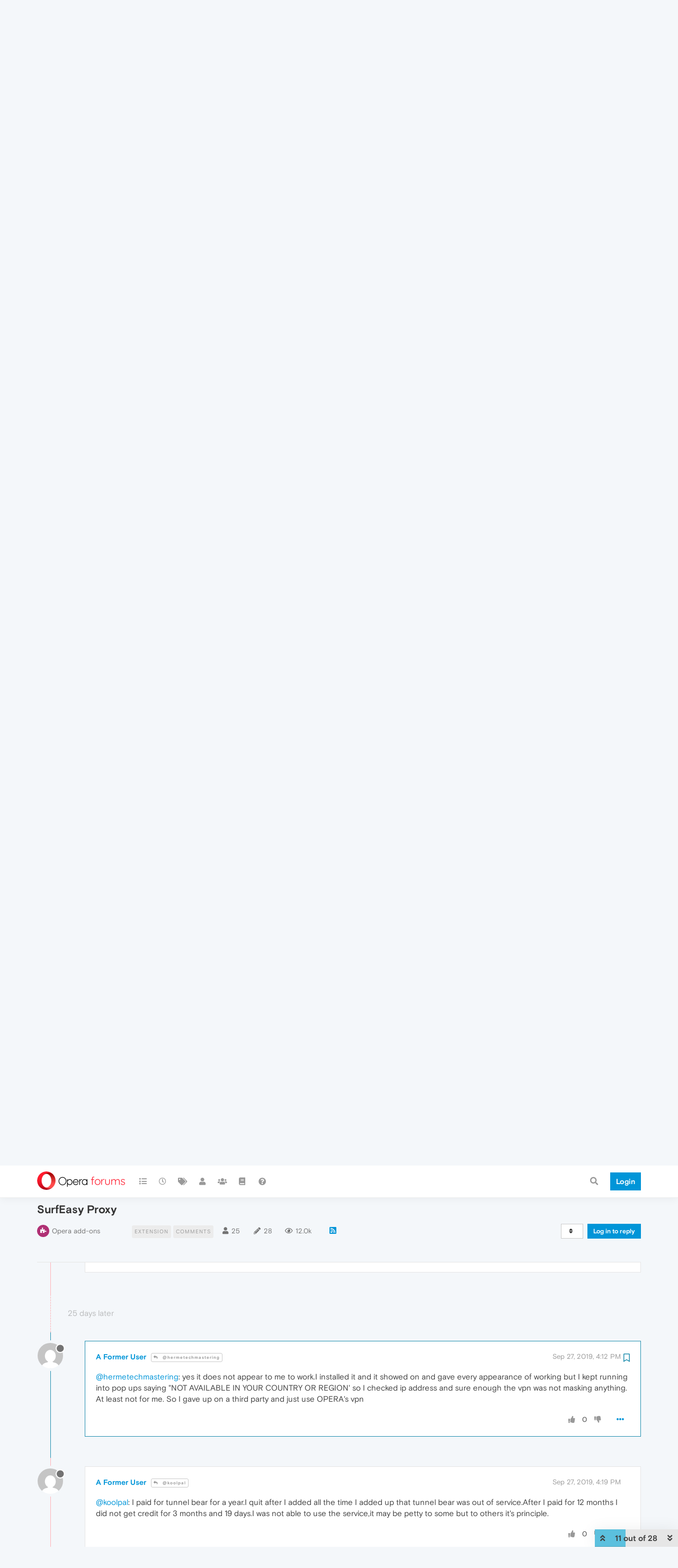

--- FILE ---
content_type: text/html; charset=utf-8
request_url: https://forums.opera.com/topic/33625/surfeasy-proxy/11?lang=en-US
body_size: 24040
content:
<!DOCTYPE html>
<html lang="en-US" data-dir="ltr" style="direction: ltr; --panel-offset: 50px;"  >
<head>
	<title>SurfEasy Proxy | Opera forums</title>
	<meta name="viewport" content="width&#x3D;device-width, initial-scale&#x3D;1.0" />
	<meta name="content-type" content="text/html; charset=UTF-8" />
	<meta name="apple-mobile-web-app-capable" content="yes" />
	<meta name="mobile-web-app-capable" content="yes" />
	<meta property="og:site_name" content="Opera forums" />
	<meta name="msapplication-badge" content="frequency=30; polling-uri=https://forums.opera.com/sitemap.xml" />
	<meta name="theme-color" content="#ffffff" />
	<meta name="title" content="SurfEasy Proxy" />
	<meta name="description" content="@hermetechmastering: yes it does not appear to me to work.I installed it and it showed on and gave every appearance of working but I kept running into pop ups saying &quot;NOT AVAILABLE IN YOUR COUNTRY OR REGION&#x27; so I checked ip address and sure enough the vpn..." />
	<meta property="og:title" content="SurfEasy Proxy" />
	<meta property="og:description" content="@hermetechmastering: yes it does not appear to me to work.I installed it and it showed on and gave every appearance of working but I kept running into pop ups saying &quot;NOT AVAILABLE IN YOUR COUNTRY OR REGION&#x27; so I checked ip address and sure enough the vpn..." />
	<meta property="og:type" content="article" />
	<meta property="article:published_time" content="2019-07-13T10:09:50.536Z" />
	<meta property="article:modified_time" content="2021-01-30T21:24:51.748Z" />
	<meta property="article:section" content="Opera add-ons" />
	<meta property="og:image" content="https://www.gravatar.com/avatar/d41d8cd98f00b204e9800998ecf8427e?size=192&d=mm" />
	<meta property="og:image:url" content="https://www.gravatar.com/avatar/d41d8cd98f00b204e9800998ecf8427e?size=192&d=mm" />
	<meta property="og:image" content="https://forums.opera.com/assets/uploads/system/og-image.png" />
	<meta property="og:image:url" content="https://forums.opera.com/assets/uploads/system/og-image.png" />
	<meta property="og:image:width" content="192" />
	<meta property="og:image:height" content="192" />
	<meta property="og:url" content="https://forums.opera.com/topic/33625/surfeasy-proxy/11?lang&#x3D;en-US" />
	
	<link rel="stylesheet" type="text/css" href="/assets/client.css?v=fbknpfpme90" />
	<link rel="icon" type="image/x-icon" href="/assets/uploads/system/favicon.ico?v&#x3D;fbknpfpme90" />
	<link rel="manifest" href="/manifest.webmanifest" crossorigin="use-credentials" />
	<link rel="search" type="application/opensearchdescription+xml" title="Opera forums" href="/osd.xml" />
	<link rel="apple-touch-icon" href="/assets/uploads/system/touchicon-orig.png" />
	<link rel="icon" sizes="36x36" href="/assets/uploads/system/touchicon-36.png" />
	<link rel="icon" sizes="48x48" href="/assets/uploads/system/touchicon-48.png" />
	<link rel="icon" sizes="72x72" href="/assets/uploads/system/touchicon-72.png" />
	<link rel="icon" sizes="96x96" href="/assets/uploads/system/touchicon-96.png" />
	<link rel="icon" sizes="144x144" href="/assets/uploads/system/touchicon-144.png" />
	<link rel="icon" sizes="192x192" href="/assets/uploads/system/touchicon-192.png" />
	<link rel="prefetch" href="/assets/src/modules/composer.js?v&#x3D;fbknpfpme90" />
	<link rel="prefetch" href="/assets/src/modules/composer/uploads.js?v&#x3D;fbknpfpme90" />
	<link rel="prefetch" href="/assets/src/modules/composer/drafts.js?v&#x3D;fbknpfpme90" />
	<link rel="prefetch" href="/assets/src/modules/composer/tags.js?v&#x3D;fbknpfpme90" />
	<link rel="prefetch" href="/assets/src/modules/composer/categoryList.js?v&#x3D;fbknpfpme90" />
	<link rel="prefetch" href="/assets/src/modules/composer/resize.js?v&#x3D;fbknpfpme90" />
	<link rel="prefetch" href="/assets/src/modules/composer/autocomplete.js?v&#x3D;fbknpfpme90" />
	<link rel="prefetch" href="/assets/templates/composer.tpl?v&#x3D;fbknpfpme90" />
	<link rel="prefetch" href="/assets/language/en-GB/topic.json?v&#x3D;fbknpfpme90" />
	<link rel="prefetch" href="/assets/language/en-GB/modules.json?v&#x3D;fbknpfpme90" />
	<link rel="prefetch" href="/assets/language/en-GB/tags.json?v&#x3D;fbknpfpme90" />
	<link rel="prefetch stylesheet" href="/assets/plugins/nodebb-plugin-markdown/themes/default.min.css" />
	<link rel="prefetch" href="/assets/language/en-GB/markdown.json?v&#x3D;fbknpfpme90" />
	<link rel="prefetch" href="/assets/src/modules/highlight.js" />
	<link rel="stylesheet" href="https://forums.opera.com/assets/plugins/nodebb-plugin-emoji/emoji/styles.css?v&#x3D;fbknpfpme90" />
	<link rel="canonical" href="https://forums.opera.com/topic/33625/surfeasy-proxy" />
	<link rel="alternate" type="application/rss+xml" href="/topic/33625.rss" />
	<link rel="up" href="https://forums.opera.com/category/23/opera-add-ons" />
	<link rel="next" href="https://forums.opera.com/topic/33625/surfeasy-proxy?lang&#x3D;en-US&amp;page&#x3D;2" />
	

	<script>
		var config = JSON.parse('{"relative_path":"","upload_url":"/assets/uploads","asset_base_url":"/assets","assetBaseUrl":"/assets","siteTitle":"Opera forums","browserTitle":"Opera forums","titleLayout":"&#123;pageTitle&#125; | &#123;browserTitle&#125;","showSiteTitle":true,"maintenanceMode":false,"minimumTitleLength":4,"maximumTitleLength":255,"minimumPostLength":4,"maximumPostLength":4999,"minimumTagsPerTopic":0,"maximumTagsPerTopic":5,"minimumTagLength":3,"maximumTagLength":15,"undoTimeout":10000,"useOutgoingLinksPage":false,"allowGuestHandles":false,"allowTopicsThumbnail":false,"usePagination":false,"disableChat":false,"disableChatMessageEditing":false,"maximumChatMessageLength":1000,"socketioTransports":["polling","websocket"],"socketioOrigins":"https://forums.opera.com:*","websocketAddress":"","maxReconnectionAttempts":5,"reconnectionDelay":1500,"topicsPerPage":20,"postsPerPage":20,"maximumFileSize":2048,"theme:id":"nodebb-theme-opera","theme:src":"","defaultLang":"en-GB","userLang":"en-US","loggedIn":false,"uid":-1,"cache-buster":"v=fbknpfpme90","topicPostSort":"oldest_to_newest","categoryTopicSort":"newest_to_oldest","csrf_token":false,"searchEnabled":true,"searchDefaultInQuick":"titles","bootswatchSkin":"","enablePostHistory":true,"timeagoCutoff":30,"timeagoCodes":["af","am","ar","az-short","az","be","bg","bs","ca","cs","cy","da","de-short","de","dv","el","en-short","en","es-short","es","et","eu","fa-short","fa","fi","fr-short","fr","gl","he","hr","hu","hy","id","is","it-short","it","ja","jv","ko","ky","lt","lv","mk","nl","no","pl","pt-br-short","pt-br","pt-short","pt","ro","rs","ru","rw","si","sk","sl","sq","sr","sv","th","tr-short","tr","uk","ur","uz","vi","zh-CN","zh-TW"],"cookies":{"enabled":false,"message":"[[global:cookies.message]]","dismiss":"[[global:cookies.accept]]","link":"[[global:cookies.learn_more]]","link_url":"https:&#x2F;&#x2F;www.cookiesandyou.com"},"thumbs":{"size":512},"iconBackgrounds":["#f44336","#e91e63","#9c27b0","#673ab7","#3f51b5","#2196f3","#009688","#1b5e20","#33691e","#827717","#e65100","#ff5722","#795548","#607d8b"],"emailPrompt":1,"useragent":{"isYaBrowser":false,"isAuthoritative":true,"isMobile":false,"isMobileNative":false,"isTablet":false,"isiPad":false,"isiPod":false,"isiPhone":false,"isiPhoneNative":false,"isAndroid":false,"isAndroidNative":false,"isBlackberry":false,"isOpera":false,"isIE":false,"isEdge":false,"isIECompatibilityMode":false,"isSafari":false,"isFirefox":false,"isWebkit":false,"isChrome":true,"isKonqueror":false,"isOmniWeb":false,"isSeaMonkey":false,"isFlock":false,"isAmaya":false,"isPhantomJS":false,"isEpiphany":false,"isDesktop":true,"isWindows":false,"isLinux":false,"isLinux64":false,"isMac":true,"isChromeOS":false,"isBada":false,"isSamsung":false,"isRaspberry":false,"isBot":false,"isCurl":false,"isAndroidTablet":false,"isWinJs":false,"isKindleFire":false,"isSilk":false,"isCaptive":false,"isSmartTV":false,"isUC":false,"isFacebook":false,"isAlamoFire":false,"isElectron":false,"silkAccelerated":false,"browser":"Chrome","version":"131.0.0.0","os":"OS X","platform":"Apple Mac","geoIp":{},"source":"Mozilla/5.0 (Macintosh; Intel Mac OS X 10_15_7) AppleWebKit/537.36 (KHTML, like Gecko) Chrome/131.0.0.0 Safari/537.36; ClaudeBot/1.0; +claudebot@anthropic.com)","isWechat":false},"acpLang":"en-US","topicSearchEnabled":false,"hideSubCategories":false,"hideCategoryLastPost":false,"enableQuickReply":false,"composer-default":{},"markdown":{"highlight":1,"highlightLinesLanguageList":[""],"theme":"default.min.css","defaultHighlightLanguage":""},"opera":{"authValidateEmailURL":"https://auth.opera.com/account/edit-profile"},"google-analytics":{"id":"UA-4118503-39","displayFeatures":"off"},"emojiCustomFirst":false}');
		var app = {
			user: JSON.parse('{"uid":0,"username":"Guest","displayname":"Guest","userslug":"","fullname":"Guest","email":"","icon:text":"?","icon:bgColor":"#aaa","groupTitle":"","groupTitleArray":[],"status":"offline","reputation":0,"email:confirmed":false,"unreadData":{"":{},"new":{},"watched":{},"unreplied":{}},"isAdmin":false,"isGlobalMod":false,"isMod":false,"privileges":{"chat":false,"upload:post:image":false,"upload:post:file":false,"signature":false,"invite":false,"group:create":false,"search:content":false,"search:users":false,"search:tags":false,"view:users":true,"view:tags":true,"view:groups":true,"local:login":false,"ban":false,"mute":false,"view:users:info":false},"timeagoCode":"en","offline":true,"isEmailConfirmSent":false}')
		};
	</script>

	
	
</head>

<body class="page-topic page-topic-33625 page-topic-surfeasy-proxy page-topic-category-23 page-topic-category-opera-add-ons parent-category-7 parent-category-23 page-status-200 theme-opera user-guest skin-noskin">
	<nav id="menu" class="slideout-menu hidden">
		<section class="menu-section" data-section="navigation">
	<ul class="menu-section-list"></ul>
</section>


	</nav>
	<nav id="chats-menu" class="slideout-menu hidden">
		
	</nav>

	<main id="panel" class="slideout-panel">
		<nav class="navbar navbar-default navbar-fixed-top header" id="header-menu" component="navbar">
			<div class="container">
							<div class="navbar-header">
				<button type="button" class="navbar-toggle pull-left" id="mobile-menu">
					<i class="fa fa-lg fa-fw fa-bars unread-count" data-content="0" data-unread-url="/unread"></i>
				</button>
				

				
				<div class="navbar-search visible-xs pull-right">
					<form action="/search" method="GET">
						<button type="button" class="btn btn-link"><i class="fa fa-lg fa-fw fa-search" title="Search"></i></button>
						<input autocomplete="off" type="text" class="form-control hidden" name="term" placeholder="Search"/>
						<button class="btn btn-primary hidden" type="submit"></button>
						<input type="text" class="hidden" name="in" value="titles" />
					</form>
					<div class="quick-search-container hidden">
						<div class="quick-search-results-container"></div>
					</div>
				</div>
				

				<a class="forum-logo-wrapper" href="/">
					<img alt="" class="forum-logo" src="/plugins/nodebb-theme-opera/static/logo@2x.png" />
				</a>

				<div component="navbar/title" class="visible-xs hidden">
					<span></span>
				</div>
			</div>

			<div id="nav-dropdown" class="hidden-xs">
				
				
				<ul id="logged-out-menu" class="nav navbar-nav navbar-right">
					<li class="login">
						<a class="operaLoginButton" href="/auth/opera?return_path=%2Ftopic%2F33625%2Fsurfeasy-proxy%2F11%3Flang%3Den-US" data-base-href="/auth/opera" rel="nofollow" target="_top">
							<span class="btn btn-primary">Login</span>
						</a>
					</li>
				</ul>
				
				
				<ul class="nav navbar-nav navbar-right">
					<li>
						<form id="search-form" class="navbar-form clearfix hidden-xs" role="search" method="GET">
							<button id="search-button" type="button" class="btn btn-link"><i class="fa fa-search fa-fw" title="Search"></i></button>
							<div class="hidden" id="search-fields">
								<div class="form-group">
									<input autocomplete="off" type="text" class="form-control" placeholder="Search" name="query" value="">
									<a href="#"><i class="fa fa-gears fa-fw advanced-search-link"></i></a>
								</div>
								<button type="submit" class="btn btn-default hide">Search</button>
							</div>
						</form>
						<div id="quick-search-container" class="quick-search-container hidden">
							<div class="checkbox filter-category">
								<label>
									<input type="checkbox" checked><span class="name"></span>
								</label>
							</div>
							<div class="text-center loading-indicator"><i class="fa fa-spinner fa-spin"></i></div>
							<div class="quick-search-results-container"></div>
						</div>
					</li>
					<li class="visible-xs" id="search-menu">
						<a href="/search">
							<i class="fa fa-search fa-fw"></i> Search
						</a>
					</li>
				</ul>
				

				<ul class="nav navbar-nav navbar-right hidden-xs">
					<li>
						<a href="#" id="reconnect" class="hide" title="Looks like your connection to Opera forums was lost, please wait while we try to reconnect.">
							<i class="fa fa-check"></i>
						</a>
					</li>
				</ul>

				<ul id="main-nav" class="nav navbar-nav">
					
					
					<li class="">
						<a title="Categories" class="navigation-link "
						 href="&#x2F;categories" >
							
							<i class="fa fa-fw fa-list" data-content=""></i>
							
							
							<span class="visible-xs-inline">Categories</span>
							
							
						</a>
						
					</li>
					
					
					
					<li class="">
						<a title="Recent" class="navigation-link "
						 href="&#x2F;recent" >
							
							<i class="fa fa-fw fa-clock-o" data-content=""></i>
							
							
							<span class="visible-xs-inline">Recent</span>
							
							
						</a>
						
					</li>
					
					
					
					<li class="">
						<a title="Tags" class="navigation-link "
						 href="&#x2F;tags" >
							
							<i class="fa fa-fw fa-tags" data-content=""></i>
							
							
							<span class="visible-xs-inline">Tags</span>
							
							
						</a>
						
					</li>
					
					
					
					<li class="">
						<a title="Users" class="navigation-link "
						 href="&#x2F;users" >
							
							<i class="fa fa-fw fa-user" data-content=""></i>
							
							
							<span class="visible-xs-inline">Users</span>
							
							
						</a>
						
					</li>
					
					
					
					<li class="">
						<a title="Groups" class="navigation-link "
						 href="&#x2F;groups" >
							
							<i class="fa fa-fw fa-group" data-content=""></i>
							
							
							<span class="visible-xs-inline">Groups</span>
							
							
						</a>
						
					</li>
					
					
					
					<li class="">
						<a title="Rules" class="navigation-link "
						 href="&#x2F;rules" >
							
							<i class="fa fa-fw fa-book" data-content=""></i>
							
							
							<span class="visible-xs-inline">Rules</span>
							
							
						</a>
						
					</li>
					
					
					
					<li class="">
						<a title="Help" class="navigation-link "
						 href="&#x2F;help" >
							
							<i class="fa fa-fw fa-question-circle" data-content=""></i>
							
							
							<span class="visible-xs-inline">Help</span>
							
							
						</a>
						
					</li>
					
					
				</ul>

				
			</div>

			</div>
		</nav>

		
		<div class="container" id="download-opera">
			<div class="get-opera">
    <div class="get-opera-closer">
        <svg width="24px" height="24px" viewBox="0 0 30 30" version="1.1" xmlns="http://www.w3.org/2000/svg"
             xmlns:xlink="http://www.w3.org/1999/xlink">
            <circle id="oval" fill="#fff" cx="15" cy="15" r="9"></circle>
            <path d="M19.5146932,11 L11,19.5146932" id="line-1" stroke="#452eb7" stroke-width="2"></path>
            <path d="M19.5146932,19.5146932 L11,11" id="line-2" stroke="#452eb7" stroke-width="2"></path>
        </svg>
    </div>
    <p class="get-opera-title">
        <strong>Do more on the web, with a fast and secure browser!</strong>
    </p>
    <p class="get-opera-element">Download Opera browser with:</p>
    <ul class="get-opera-features-list">
        <li class="get-opera-features-list--adblocker">built-in ad blocker</li>
        <li class="get-opera-features-list--battery-saver">battery saver</li>
        <li class="get-opera-features-list--free-vpn">free VPN</li>
    </ul>
    <a class="get-opera-btn os-default"
       href="https://www.opera.com/computer"
       data-query-params="utm_campaign=forums_banner&amp;utm_medium=ip&amp;utm_source=forums_opera_com">Download
        Opera</a>
</div>

		</div>
		

		<div class="container" id="content">
		<noscript>
    <div class="alert alert-danger">
        <p>
            Your browser does not seem to support JavaScript. As a result, your viewing experience will be diminished, and you have been placed in <strong>read-only mode</strong>.
        </p>
        <p>
            Please download a browser that supports JavaScript, or enable it if it's disabled (i.e. NoScript).
        </p>
    </div>
</noscript>
		
<div data-widget-area="header">
	
</div>
<div class="row">
	<div class="topic col-lg-12">
		<div class="topic-header">
			<h1 component="post/header" class="" itemprop="name">
				<span class="topic-title">
					<span component="topic/labels">
						<i component="topic/scheduled" class="pull-left fa fa-clock-o hidden" title="Scheduled"></i>
						<i component="topic/pinned" class="pull-left fa fa-thumb-tack hidden" title="Pinned"></i>
						<i component="topic/locked" class="pull-left fa fa-lock hidden" title="Locked"></i>
						<i class="pull-left fa fa-arrow-circle-right hidden" title="Moved"></i>
						
					</span>
					<span component="topic/title">SurfEasy Proxy</span>
				</span>
			</h1>

			<div class="topic-info clearfix">
				<div class="category-item inline-block">
					<div role="presentation" class="icon pull-left" style="background-color: #b03074; color: #ffffff;">
						<i class="fa fa-fw fa-puzzle-piece"></i>
					</div>
					<a href="/category/23/opera-add-ons">Opera add-ons</a>
				</div>

				<div class="tags tag-list inline-block hidden-xs">
					
<a href="/tags/extension">
    <span class="tag tag-item tag-class-extension" data-tag="extension">extension</span>
</a>

<a href="/tags/comments">
    <span class="tag tag-item tag-class-comments" data-tag="comments">comments</span>
</a>

				</div>
				<div class="inline-block hidden-xs">
					<div class="stats text-muted">
	<i class="fa fa-fw fa-user" title="Posters"></i>
	<span title="25" class="human-readable-number">25</span>
</div>
<div class="stats text-muted">
	<i class="fa fa-fw fa-pencil" title="Posts"></i>
	<span component="topic/post-count" title="28" class="human-readable-number">28</span>
</div>
<div class="stats views text-muted">
	<i class="fa fa-fw fa-eye" title="Views"></i>
	<span class="human-readable-number" title="12002">12002</span>
</div>
				</div>
				
				<a class="hidden-xs" target="_blank" href="/topic/33625.rss"><i class="fa fa-rss-square"></i></a>
				
				

				<div class="topic-main-buttons pull-right inline-block">
	<span class="loading-indicator btn pull-left hidden" done="0">
		<span class="hidden-xs">Loading More Posts</span> <i class="fa fa-refresh fa-spin"></i>
	</span>

	

	

	<div title="Sort by" class="btn-group bottom-sheet hidden-xs" component="thread/sort">
	<button class="btn btn-sm btn-default dropdown-toggle" data-toggle="dropdown" type="button">
	<span><i class="fa fa-fw fa-sort"></i></span></button>
	<ul class="dropdown-menu dropdown-menu-right">
		<li><a href="#" class="oldest_to_newest" data-sort="oldest_to_newest"><i class="fa fa-fw"></i> Oldest to Newest</a></li>
		<li><a href="#" class="newest_to_oldest" data-sort="newest_to_oldest"><i class="fa fa-fw"></i> Newest to Oldest</a></li>
		<li><a href="#" class="most_votes" data-sort="most_votes"><i class="fa fa-fw"></i> Most Votes</a></li>
	</ul>
</div>


	<div class="inline-block">
	
	</div>
	<div component="topic/reply/container" class="btn-group action-bar bottom-sheet hidden">
	<a href="/compose?tid=33625&title=SurfEasy Proxy" class="btn btn-sm btn-primary" component="topic/reply" data-ajaxify="false" role="button"><i class="fa fa-reply visible-xs-inline"></i><span class="visible-sm-inline visible-md-inline visible-lg-inline"> Reply</span></a>
	<button type="button" class="btn btn-sm btn-info dropdown-toggle" data-toggle="dropdown">
		<span class="caret"></span>
	</button>
	<ul class="dropdown-menu pull-right" role="menu">
		<li><a href="#" component="topic/reply-as-topic">Reply as topic</a></li>
	</ul>
</div>




<a component="topic/reply/guest" href="/auth/opera?return_path=%2Ftopic%2F33625%2Fsurfeasy-proxy%2F11%3Flang%3Den-US" data-base-href="/auth/opera" class="btn btn-sm btn-primary operaLoginButton" rel="nofollow" target="_top">Log in to reply</a>



</div>

			</div>
		</div>
		

		
		<div component="topic/deleted/message" class="alert alert-warning hidden clearfix">
    <span class="pull-left">This topic has been deleted. Only users with topic management privileges can see it.</span>
    <span class="pull-right">
        
    </span>
</div>
		

		<ul component="topic" class="posts timeline" data-tid="33625" data-cid="23">
			
				<li component="post" class="   " data-index="1" data-pid="175891" data-uid="221112" data-timestamp="1563012590567" data-username="markrau" data-userslug="markrau" itemscope itemtype="http://schema.org/Comment">
					<a component="post/anchor" data-index="1" id="1"></a>

					<meta itemprop="datePublished" content="2019-07-13T10:09:50.567Z">
					<meta itemprop="dateModified" content="">

					<div class="clearfix post-header">
	<div class="icon pull-left">
		<a href="/user/markrau">
			<img class="avatar  avatar-sm2x avatar-rounded" alt="markrau" title="markrau" data-uid="221112" loading="lazy" component="user/picture" src="https://www.gravatar.com/avatar/3fe6785bbd70b902d3c0ba8ce228268b?size=192&d=mm" style="" />
			<i component="user/status" class="fa fa-circle status offline" title="Offline"></i>
		</a>
	</div>
</div>

<div class="content" component="post/content" itemprop="text">
	<small class="post-author">
		<strong>
			<a href="/user/markrau" itemprop="author" data-username="markrau" data-uid="221112">markrau</a>
		</strong>

		

		

		<span class="visible-xs-inline-block visible-sm-inline-block visible-md-inline-block visible-lg-inline-block">
			
			<span>
				
			</span>
		</span>

	</small>
	<small class="pull-right">
		<span class="bookmarked"><i class="fa fa-bookmark-o"></i></span>
	</small>
	<small class="pull-right">
		<i component="post/edit-indicator" class="fa fa-pencil-square edit-icon hidden"></i>

		<small data-editor="" component="post/editor" class="hidden">last edited by  <span class="timeago" title=""></span></small>

		<span class="visible-xs-inline-block visible-sm-inline-block visible-md-inline-block visible-lg-inline-block">
			<a class="permalink" href="/post/175891"><span class="timeago" title="2019-07-13T10:09:50.567Z"></span></a>
		</span>
	</small>

	<p dir="auto">Ну слава богу хоть в опере анонимизирующие и взламывающие расширения не запрещают. А то в хроме, на который я в 2014 году перешел с лисички только ради SaveFrom, через пару лет после того это приложение удалили</p>


	

</div>

<div class="clearfix post-footer">


	<small class="pull-right post-footer-menu">
		<span class="post-tools">
			<a component="post/reply" href="#" class="no-select hidden">Reply</a>
			<a component="post/quote" href="#" class="no-select hidden">Quote</a>
		</span>

		
		<span class="votes">
			<a component="post/upvote" href="#" class="">
				<i class="fa fa-thumbs-up"></i>
			</a>

			<span component="post/vote-count" data-votes="0">0</span>

			
			<a component="post/downvote" href="#" class="">
				<i class="fa fa-thumbs-down"></i>
			</a>
			
		</span>
		

		<span component="post/tools" class="dropdown moderator-tools bottom-sheet ">
	<a href="#" data-toggle="dropdown" data-ajaxify="false"><i class="fa fa-fw fa-ellipsis-h"></i></a>
	<ul class="dropdown-menu dropdown-menu-right" role="menu"></ul>
</span>

	</small>

	
	<a component="post/reply-count" data-target-component="post/replies/container" href="#" class="threaded-replies no-select hidden">
		<span component="post/reply-count/avatars" class="avatars hidden ">
			
		</span>

		<strong class="replies-count" component="post/reply-count/text" data-replies="0">1 Reply</strong>
		<span class="replies-last hidden-xs">Last reply <span class="timeago" title=""></span></span>

		<i class="fa fa-fw fa-chevron-right" component="post/replies/open"></i>
		<i class="fa fa-fw fa-chevron-down hidden" component="post/replies/close"></i>
		<i class="fa fa-fw fa-spin fa-spinner hidden" component="post/replies/loading"></i>
	</a>
	
	<div component="post/replies/container"></div>
</div>

				</li>
				
			
				<li component="post" class="   " data-index="2" data-pid="176125" data-uid="221008" data-timestamp="1563204402075" data-username="demionix" data-userslug="demionix" itemscope itemtype="http://schema.org/Comment">
					<a component="post/anchor" data-index="2" id="2"></a>

					<meta itemprop="datePublished" content="2019-07-15T15:26:42.075Z">
					<meta itemprop="dateModified" content="">

					<div class="clearfix post-header">
	<div class="icon pull-left">
		<a href="/user/demionix">
			<img class="avatar  avatar-sm2x avatar-rounded" alt="demionix" title="demionix" data-uid="221008" loading="lazy" component="user/picture" src="https://www.gravatar.com/avatar/b0f44b37a5228d88809e227f52d4f71b?size=192&d=mm" style="" />
			<i component="user/status" class="fa fa-circle status offline" title="Offline"></i>
		</a>
	</div>
</div>

<div class="content" component="post/content" itemprop="text">
	<small class="post-author">
		<strong>
			<a href="/user/demionix" itemprop="author" data-username="demionix" data-uid="221008">demionix</a>
		</strong>

		

		

		<span class="visible-xs-inline-block visible-sm-inline-block visible-md-inline-block visible-lg-inline-block">
			
			<span>
				
			</span>
		</span>

	</small>
	<small class="pull-right">
		<span class="bookmarked"><i class="fa fa-bookmark-o"></i></span>
	</small>
	<small class="pull-right">
		<i component="post/edit-indicator" class="fa fa-pencil-square edit-icon hidden"></i>

		<small data-editor="" component="post/editor" class="hidden">last edited by  <span class="timeago" title=""></span></small>

		<span class="visible-xs-inline-block visible-sm-inline-block visible-md-inline-block visible-lg-inline-block">
			<a class="permalink" href="/post/176125"><span class="timeago" title="2019-07-15T15:26:42.075Z"></span></a>
		</span>
	</small>

	<p dir="auto">Пару дней назад перестал работать. При чем: как десктопная версия, так и расширение в браузере.</p>


	

</div>

<div class="clearfix post-footer">


	<small class="pull-right post-footer-menu">
		<span class="post-tools">
			<a component="post/reply" href="#" class="no-select hidden">Reply</a>
			<a component="post/quote" href="#" class="no-select hidden">Quote</a>
		</span>

		
		<span class="votes">
			<a component="post/upvote" href="#" class="">
				<i class="fa fa-thumbs-up"></i>
			</a>

			<span component="post/vote-count" data-votes="0">0</span>

			
			<a component="post/downvote" href="#" class="">
				<i class="fa fa-thumbs-down"></i>
			</a>
			
		</span>
		

		<span component="post/tools" class="dropdown moderator-tools bottom-sheet ">
	<a href="#" data-toggle="dropdown" data-ajaxify="false"><i class="fa fa-fw fa-ellipsis-h"></i></a>
	<ul class="dropdown-menu dropdown-menu-right" role="menu"></ul>
</span>

	</small>

	
	<a component="post/reply-count" data-target-component="post/replies/container" href="#" class="threaded-replies no-select hidden">
		<span component="post/reply-count/avatars" class="avatars hidden ">
			
		</span>

		<strong class="replies-count" component="post/reply-count/text" data-replies="0">1 Reply</strong>
		<span class="replies-last hidden-xs">Last reply <span class="timeago" title=""></span></span>

		<i class="fa fa-fw fa-chevron-right" component="post/replies/open"></i>
		<i class="fa fa-fw fa-chevron-down hidden" component="post/replies/close"></i>
		<i class="fa fa-fw fa-spin fa-spinner hidden" component="post/replies/loading"></i>
	</a>
	
	<div component="post/replies/container"></div>
</div>

				</li>
				
			
				<li component="post" class="   " data-index="3" data-pid="176230" data-uid="213028" data-timestamp="1563278566311" data-username="koolpal" data-userslug="koolpal" itemscope itemtype="http://schema.org/Comment">
					<a component="post/anchor" data-index="3" id="3"></a>

					<meta itemprop="datePublished" content="2019-07-16T12:02:46.311Z">
					<meta itemprop="dateModified" content="">

					<div class="clearfix post-header">
	<div class="icon pull-left">
		<a href="/user/koolpal">
			<img class="avatar  avatar-sm2x avatar-rounded" alt="koolpal" title="koolpal" data-uid="213028" loading="lazy" component="user/picture" src="https://www.gravatar.com/avatar/dfdd5ec6b9fd2259b4d267789c7d22fe?size=192&d=mm" style="" />
			<i component="user/status" class="fa fa-circle status offline" title="Offline"></i>
		</a>
	</div>
</div>

<div class="content" component="post/content" itemprop="text">
	<small class="post-author">
		<strong>
			<a href="/user/koolpal" itemprop="author" data-username="koolpal" data-uid="213028">koolpal</a>
		</strong>

		

		

		<span class="visible-xs-inline-block visible-sm-inline-block visible-md-inline-block visible-lg-inline-block">
			
			<span>
				
			</span>
		</span>

	</small>
	<small class="pull-right">
		<span class="bookmarked"><i class="fa fa-bookmark-o"></i></span>
	</small>
	<small class="pull-right">
		<i component="post/edit-indicator" class="fa fa-pencil-square edit-icon hidden"></i>

		<small data-editor="" component="post/editor" class="hidden">last edited by  <span class="timeago" title=""></span></small>

		<span class="visible-xs-inline-block visible-sm-inline-block visible-md-inline-block visible-lg-inline-block">
			<a class="permalink" href="/post/176230"><span class="timeago" title="2019-07-16T12:02:46.311Z"></span></a>
		</span>
	</small>

	<p dir="auto">Extension has stopped working. Is there any fix for it?</p>


	

</div>

<div class="clearfix post-footer">


	<small class="pull-right post-footer-menu">
		<span class="post-tools">
			<a component="post/reply" href="#" class="no-select hidden">Reply</a>
			<a component="post/quote" href="#" class="no-select hidden">Quote</a>
		</span>

		
		<span class="votes">
			<a component="post/upvote" href="#" class="">
				<i class="fa fa-thumbs-up"></i>
			</a>

			<span component="post/vote-count" data-votes="0">0</span>

			
			<a component="post/downvote" href="#" class="">
				<i class="fa fa-thumbs-down"></i>
			</a>
			
		</span>
		

		<span component="post/tools" class="dropdown moderator-tools bottom-sheet ">
	<a href="#" data-toggle="dropdown" data-ajaxify="false"><i class="fa fa-fw fa-ellipsis-h"></i></a>
	<ul class="dropdown-menu dropdown-menu-right" role="menu"></ul>
</span>

	</small>

	
	<a component="post/reply-count" data-target-component="post/replies/container" href="#" class="threaded-replies no-select hidden">
		<span component="post/reply-count/avatars" class="avatars hidden ">
			
		</span>

		<strong class="replies-count" component="post/reply-count/text" data-replies="0">1 Reply</strong>
		<span class="replies-last hidden-xs">Last reply <span class="timeago" title=""></span></span>

		<i class="fa fa-fw fa-chevron-right" component="post/replies/open"></i>
		<i class="fa fa-fw fa-chevron-down hidden" component="post/replies/close"></i>
		<i class="fa fa-fw fa-spin fa-spinner hidden" component="post/replies/loading"></i>
	</a>
	
	<div component="post/replies/container"></div>
</div>

				</li>
				
			
				<li component="post" class="   " data-index="4" data-pid="176738" data-uid="222367" data-timestamp="1563670460694" data-username="A Former User" data-userslug="" itemscope itemtype="http://schema.org/Comment">
					<a component="post/anchor" data-index="4" id="4"></a>

					<meta itemprop="datePublished" content="2019-07-21T00:54:20.694Z">
					<meta itemprop="dateModified" content="">

					<div class="clearfix post-header">
	<div class="icon pull-left">
		<a href="#">
			<img class="avatar  avatar-sm2x avatar-rounded" alt="A Former User" title="A Former User" data-uid="0" loading="lazy" component="user/picture" src="https://www.gravatar.com/avatar/d41d8cd98f00b204e9800998ecf8427e?size=192&d=mm" style="" />
			<i component="user/status" class="fa fa-circle status offline" title="Offline"></i>
		</a>
	</div>
</div>

<div class="content" component="post/content" itemprop="text">
	<small class="post-author">
		<strong>
			<a href="#" itemprop="author" data-username="A Former User" data-uid="0">A Former User</a>
		</strong>

		

		

		<span class="visible-xs-inline-block visible-sm-inline-block visible-md-inline-block visible-lg-inline-block">
			
			<span>
				
			</span>
		</span>

	</small>
	<small class="pull-right">
		<span class="bookmarked"><i class="fa fa-bookmark-o"></i></span>
	</small>
	<small class="pull-right">
		<i component="post/edit-indicator" class="fa fa-pencil-square edit-icon hidden"></i>

		<small data-editor="" component="post/editor" class="hidden">last edited by  <span class="timeago" title=""></span></small>

		<span class="visible-xs-inline-block visible-sm-inline-block visible-md-inline-block visible-lg-inline-block">
			<a class="permalink" href="/post/176738"><span class="timeago" title="2019-07-21T00:54:20.694Z"></span></a>
		</span>
	</small>

	<p dir="auto">We downloaded this and subscribed on the 5th!  A week later the product stopped working and was later revealed in a support email that the product is discontinued and now their worthless deceptive company refuses to issue a refund!! Avoid them!  Sue them!!</p>


	

</div>

<div class="clearfix post-footer">


	<small class="pull-right post-footer-menu">
		<span class="post-tools">
			<a component="post/reply" href="#" class="no-select hidden">Reply</a>
			<a component="post/quote" href="#" class="no-select hidden">Quote</a>
		</span>

		
		<span class="votes">
			<a component="post/upvote" href="#" class="">
				<i class="fa fa-thumbs-up"></i>
			</a>

			<span component="post/vote-count" data-votes="0">0</span>

			
			<a component="post/downvote" href="#" class="">
				<i class="fa fa-thumbs-down"></i>
			</a>
			
		</span>
		

		<span component="post/tools" class="dropdown moderator-tools bottom-sheet ">
	<a href="#" data-toggle="dropdown" data-ajaxify="false"><i class="fa fa-fw fa-ellipsis-h"></i></a>
	<ul class="dropdown-menu dropdown-menu-right" role="menu"></ul>
</span>

	</small>

	
	<a component="post/reply-count" data-target-component="post/replies/container" href="#" class="threaded-replies no-select hidden">
		<span component="post/reply-count/avatars" class="avatars hidden ">
			
		</span>

		<strong class="replies-count" component="post/reply-count/text" data-replies="0">1 Reply</strong>
		<span class="replies-last hidden-xs">Last reply <span class="timeago" title=""></span></span>

		<i class="fa fa-fw fa-chevron-right" component="post/replies/open"></i>
		<i class="fa fa-fw fa-chevron-down hidden" component="post/replies/close"></i>
		<i class="fa fa-fw fa-spin fa-spinner hidden" component="post/replies/loading"></i>
	</a>
	
	<div component="post/replies/container"></div>
</div>

				</li>
				
			
				<li component="post" class="   " data-index="5" data-pid="176929" data-uid="213028" data-timestamp="1563870644049" data-username="koolpal" data-userslug="koolpal" itemscope itemtype="http://schema.org/Comment">
					<a component="post/anchor" data-index="5" id="5"></a>

					<meta itemprop="datePublished" content="2019-07-23T08:30:44.049Z">
					<meta itemprop="dateModified" content="">

					<div class="clearfix post-header">
	<div class="icon pull-left">
		<a href="/user/koolpal">
			<img class="avatar  avatar-sm2x avatar-rounded" alt="koolpal" title="koolpal" data-uid="213028" loading="lazy" component="user/picture" src="https://www.gravatar.com/avatar/dfdd5ec6b9fd2259b4d267789c7d22fe?size=192&d=mm" style="" />
			<i component="user/status" class="fa fa-circle status offline" title="Offline"></i>
		</a>
	</div>
</div>

<div class="content" component="post/content" itemprop="text">
	<small class="post-author">
		<strong>
			<a href="/user/koolpal" itemprop="author" data-username="koolpal" data-uid="213028">koolpal</a>
		</strong>

		

		

		<span class="visible-xs-inline-block visible-sm-inline-block visible-md-inline-block visible-lg-inline-block">
			
			<span>
				
			</span>
		</span>

	</small>
	<small class="pull-right">
		<span class="bookmarked"><i class="fa fa-bookmark-o"></i></span>
	</small>
	<small class="pull-right">
		<i component="post/edit-indicator" class="fa fa-pencil-square edit-icon hidden"></i>

		<small data-editor="" component="post/editor" class="hidden">last edited by  <span class="timeago" title=""></span></small>

		<span class="visible-xs-inline-block visible-sm-inline-block visible-md-inline-block visible-lg-inline-block">
			<a class="permalink" href="/post/176929"><span class="timeago" title="2019-07-23T08:30:44.049Z"></span></a>
		</span>
	</small>

	<p dir="auto">Agreed. I have switched to tunnelbear for the same functionality.</p>


	

</div>

<div class="clearfix post-footer">


	<small class="pull-right post-footer-menu">
		<span class="post-tools">
			<a component="post/reply" href="#" class="no-select hidden">Reply</a>
			<a component="post/quote" href="#" class="no-select hidden">Quote</a>
		</span>

		
		<span class="votes">
			<a component="post/upvote" href="#" class="">
				<i class="fa fa-thumbs-up"></i>
			</a>

			<span component="post/vote-count" data-votes="0">0</span>

			
			<a component="post/downvote" href="#" class="">
				<i class="fa fa-thumbs-down"></i>
			</a>
			
		</span>
		

		<span component="post/tools" class="dropdown moderator-tools bottom-sheet ">
	<a href="#" data-toggle="dropdown" data-ajaxify="false"><i class="fa fa-fw fa-ellipsis-h"></i></a>
	<ul class="dropdown-menu dropdown-menu-right" role="menu"></ul>
</span>

	</small>

	
	<a component="post/reply-count" data-target-component="post/replies/container" href="#" class="threaded-replies no-select ">
		<span component="post/reply-count/avatars" class="avatars hidden ">
			
			<img class="avatar  avatar-xs avatar-rounded" alt="A Former User" title="A Former User" data-uid="0" loading="lazy" component="avatar/picture" src="https://www.gravatar.com/avatar/d41d8cd98f00b204e9800998ecf8427e?size=192&d=mm" style="" />
			
		</span>

		<strong class="replies-count" component="post/reply-count/text" data-replies="1">1 Reply</strong>
		<span class="replies-last hidden-xs">Last reply <span class="timeago" title="2019-09-27T16:19:32.359Z"></span></span>

		<i class="fa fa-fw fa-chevron-right" component="post/replies/open"></i>
		<i class="fa fa-fw fa-chevron-down hidden" component="post/replies/close"></i>
		<i class="fa fa-fw fa-spin fa-spinner hidden" component="post/replies/loading"></i>
	</a>
	
	<div component="post/replies/container"></div>
</div>

				</li>
				
			
				<li component="post" class="   " data-index="6" data-pid="178243" data-uid="124469" data-timestamp="1564941609019" data-username="hermetechmastering" data-userslug="hermetechmastering" itemscope itemtype="http://schema.org/Comment">
					<a component="post/anchor" data-index="6" id="6"></a>

					<meta itemprop="datePublished" content="2019-08-04T18:00:09.019Z">
					<meta itemprop="dateModified" content="">

					<div class="clearfix post-header">
	<div class="icon pull-left">
		<a href="/user/hermetechmastering">
			<img class="avatar  avatar-sm2x avatar-rounded" alt="hermetechmastering" title="hermetechmastering" data-uid="124469" loading="lazy" component="user/picture" src="https://www.gravatar.com/avatar/675c5c7a7c5e264a1076401567e0dc4d?size=192&d=mm" style="" />
			<i component="user/status" class="fa fa-circle status offline" title="Offline"></i>
		</a>
	</div>
</div>

<div class="content" component="post/content" itemprop="text">
	<small class="post-author">
		<strong>
			<a href="/user/hermetechmastering" itemprop="author" data-username="hermetechmastering" data-uid="124469">hermetechmastering</a>
		</strong>

		

		

		<span class="visible-xs-inline-block visible-sm-inline-block visible-md-inline-block visible-lg-inline-block">
			
			<span>
				
			</span>
		</span>

	</small>
	<small class="pull-right">
		<span class="bookmarked"><i class="fa fa-bookmark-o"></i></span>
	</small>
	<small class="pull-right">
		<i component="post/edit-indicator" class="fa fa-pencil-square edit-icon hidden"></i>

		<small data-editor="" component="post/editor" class="hidden">last edited by  <span class="timeago" title=""></span></small>

		<span class="visible-xs-inline-block visible-sm-inline-block visible-md-inline-block visible-lg-inline-block">
			<a class="permalink" href="/post/178243"><span class="timeago" title="2019-08-04T18:00:09.019Z"></span></a>
		</span>
	</small>

	<p dir="auto">Stopped working recently, I have email support</p>


	

</div>

<div class="clearfix post-footer">


	<small class="pull-right post-footer-menu">
		<span class="post-tools">
			<a component="post/reply" href="#" class="no-select hidden">Reply</a>
			<a component="post/quote" href="#" class="no-select hidden">Quote</a>
		</span>

		
		<span class="votes">
			<a component="post/upvote" href="#" class="">
				<i class="fa fa-thumbs-up"></i>
			</a>

			<span component="post/vote-count" data-votes="0">0</span>

			
			<a component="post/downvote" href="#" class="">
				<i class="fa fa-thumbs-down"></i>
			</a>
			
		</span>
		

		<span component="post/tools" class="dropdown moderator-tools bottom-sheet ">
	<a href="#" data-toggle="dropdown" data-ajaxify="false"><i class="fa fa-fw fa-ellipsis-h"></i></a>
	<ul class="dropdown-menu dropdown-menu-right" role="menu"></ul>
</span>

	</small>

	
	<a component="post/reply-count" data-target-component="post/replies/container" href="#" class="threaded-replies no-select hidden">
		<span component="post/reply-count/avatars" class="avatars hidden ">
			
		</span>

		<strong class="replies-count" component="post/reply-count/text" data-replies="0">1 Reply</strong>
		<span class="replies-last hidden-xs">Last reply <span class="timeago" title=""></span></span>

		<i class="fa fa-fw fa-chevron-right" component="post/replies/open"></i>
		<i class="fa fa-fw fa-chevron-down hidden" component="post/replies/close"></i>
		<i class="fa fa-fw fa-spin fa-spinner hidden" component="post/replies/loading"></i>
	</a>
	
	<div component="post/replies/container"></div>
</div>

				</li>
				
			
				<li component="post" class="   " data-index="7" data-pid="178919" data-uid="224419" data-timestamp="1565634375773" data-username="A Former User" data-userslug="" itemscope itemtype="http://schema.org/Comment">
					<a component="post/anchor" data-index="7" id="7"></a>

					<meta itemprop="datePublished" content="2019-08-12T18:26:15.773Z">
					<meta itemprop="dateModified" content="">

					<div class="clearfix post-header">
	<div class="icon pull-left">
		<a href="#">
			<img class="avatar  avatar-sm2x avatar-rounded" alt="A Former User" title="A Former User" data-uid="0" loading="lazy" component="user/picture" src="https://www.gravatar.com/avatar/d41d8cd98f00b204e9800998ecf8427e?size=192&d=mm" style="" />
			<i component="user/status" class="fa fa-circle status offline" title="Offline"></i>
		</a>
	</div>
</div>

<div class="content" component="post/content" itemprop="text">
	<small class="post-author">
		<strong>
			<a href="#" itemprop="author" data-username="A Former User" data-uid="0">A Former User</a>
		</strong>

		

		

		<span class="visible-xs-inline-block visible-sm-inline-block visible-md-inline-block visible-lg-inline-block">
			
			<span>
				
			</span>
		</span>

	</small>
	<small class="pull-right">
		<span class="bookmarked"><i class="fa fa-bookmark-o"></i></span>
	</small>
	<small class="pull-right">
		<i component="post/edit-indicator" class="fa fa-pencil-square edit-icon hidden"></i>

		<small data-editor="" component="post/editor" class="hidden">last edited by  <span class="timeago" title=""></span></small>

		<span class="visible-xs-inline-block visible-sm-inline-block visible-md-inline-block visible-lg-inline-block">
			<a class="permalink" href="/post/178919"><span class="timeago" title="2019-08-12T18:26:15.773Z"></span></a>
		</span>
	</small>

	<p dir="auto">doesn't work</p>


	

</div>

<div class="clearfix post-footer">


	<small class="pull-right post-footer-menu">
		<span class="post-tools">
			<a component="post/reply" href="#" class="no-select hidden">Reply</a>
			<a component="post/quote" href="#" class="no-select hidden">Quote</a>
		</span>

		
		<span class="votes">
			<a component="post/upvote" href="#" class="">
				<i class="fa fa-thumbs-up"></i>
			</a>

			<span component="post/vote-count" data-votes="0">0</span>

			
			<a component="post/downvote" href="#" class="">
				<i class="fa fa-thumbs-down"></i>
			</a>
			
		</span>
		

		<span component="post/tools" class="dropdown moderator-tools bottom-sheet ">
	<a href="#" data-toggle="dropdown" data-ajaxify="false"><i class="fa fa-fw fa-ellipsis-h"></i></a>
	<ul class="dropdown-menu dropdown-menu-right" role="menu"></ul>
</span>

	</small>

	
	<a component="post/reply-count" data-target-component="post/replies/container" href="#" class="threaded-replies no-select hidden">
		<span component="post/reply-count/avatars" class="avatars hidden ">
			
		</span>

		<strong class="replies-count" component="post/reply-count/text" data-replies="0">1 Reply</strong>
		<span class="replies-last hidden-xs">Last reply <span class="timeago" title=""></span></span>

		<i class="fa fa-fw fa-chevron-right" component="post/replies/open"></i>
		<i class="fa fa-fw fa-chevron-down hidden" component="post/replies/close"></i>
		<i class="fa fa-fw fa-spin fa-spinner hidden" component="post/replies/loading"></i>
	</a>
	
	<div component="post/replies/container"></div>
</div>

				</li>
				
			
				<li component="post" class="   " data-index="8" data-pid="180807" data-uid="226620" data-timestamp="1567439273839" data-username="A Former User" data-userslug="" itemscope itemtype="http://schema.org/Comment">
					<a component="post/anchor" data-index="8" id="8"></a>

					<meta itemprop="datePublished" content="2019-09-02T15:47:53.839Z">
					<meta itemprop="dateModified" content="">

					<div class="clearfix post-header">
	<div class="icon pull-left">
		<a href="#">
			<img class="avatar  avatar-sm2x avatar-rounded" alt="A Former User" title="A Former User" data-uid="0" loading="lazy" component="user/picture" src="https://www.gravatar.com/avatar/d41d8cd98f00b204e9800998ecf8427e?size=192&d=mm" style="" />
			<i component="user/status" class="fa fa-circle status offline" title="Offline"></i>
		</a>
	</div>
</div>

<div class="content" component="post/content" itemprop="text">
	<small class="post-author">
		<strong>
			<a href="#" itemprop="author" data-username="A Former User" data-uid="0">A Former User</a>
		</strong>

		

		

		<span class="visible-xs-inline-block visible-sm-inline-block visible-md-inline-block visible-lg-inline-block">
			
			<span>
				
			</span>
		</span>

	</small>
	<small class="pull-right">
		<span class="bookmarked"><i class="fa fa-bookmark-o"></i></span>
	</small>
	<small class="pull-right">
		<i component="post/edit-indicator" class="fa fa-pencil-square edit-icon hidden"></i>

		<small data-editor="" component="post/editor" class="hidden">last edited by  <span class="timeago" title=""></span></small>

		<span class="visible-xs-inline-block visible-sm-inline-block visible-md-inline-block visible-lg-inline-block">
			<a class="permalink" href="/post/180807"><span class="timeago" title="2019-09-02T15:47:53.839Z"></span></a>
		</span>
	</small>

	<p dir="auto">It stopped working for a long time. Please fix it</p>


	

</div>

<div class="clearfix post-footer">


	<small class="pull-right post-footer-menu">
		<span class="post-tools">
			<a component="post/reply" href="#" class="no-select hidden">Reply</a>
			<a component="post/quote" href="#" class="no-select hidden">Quote</a>
		</span>

		
		<span class="votes">
			<a component="post/upvote" href="#" class="">
				<i class="fa fa-thumbs-up"></i>
			</a>

			<span component="post/vote-count" data-votes="0">0</span>

			
			<a component="post/downvote" href="#" class="">
				<i class="fa fa-thumbs-down"></i>
			</a>
			
		</span>
		

		<span component="post/tools" class="dropdown moderator-tools bottom-sheet ">
	<a href="#" data-toggle="dropdown" data-ajaxify="false"><i class="fa fa-fw fa-ellipsis-h"></i></a>
	<ul class="dropdown-menu dropdown-menu-right" role="menu"></ul>
</span>

	</small>

	
	<a component="post/reply-count" data-target-component="post/replies/container" href="#" class="threaded-replies no-select hidden">
		<span component="post/reply-count/avatars" class="avatars hidden ">
			
		</span>

		<strong class="replies-count" component="post/reply-count/text" data-replies="0">1 Reply</strong>
		<span class="replies-last hidden-xs">Last reply <span class="timeago" title=""></span></span>

		<i class="fa fa-fw fa-chevron-right" component="post/replies/open"></i>
		<i class="fa fa-fw fa-chevron-down hidden" component="post/replies/close"></i>
		<i class="fa fa-fw fa-spin fa-spinner hidden" component="post/replies/loading"></i>
	</a>
	
	<div component="post/replies/container"></div>
</div>

				</li>
				
			
				<li component="post" class="   " data-index="9" data-pid="180808" data-uid="124469" data-timestamp="1567439387596" data-username="hermetechmastering" data-userslug="hermetechmastering" itemscope itemtype="http://schema.org/Comment">
					<a component="post/anchor" data-index="9" id="9"></a>

					<meta itemprop="datePublished" content="2019-09-02T15:49:47.596Z">
					<meta itemprop="dateModified" content="">

					<div class="clearfix post-header">
	<div class="icon pull-left">
		<a href="/user/hermetechmastering">
			<img class="avatar  avatar-sm2x avatar-rounded" alt="hermetechmastering" title="hermetechmastering" data-uid="124469" loading="lazy" component="user/picture" src="https://www.gravatar.com/avatar/675c5c7a7c5e264a1076401567e0dc4d?size=192&d=mm" style="" />
			<i component="user/status" class="fa fa-circle status offline" title="Offline"></i>
		</a>
	</div>
</div>

<div class="content" component="post/content" itemprop="text">
	<small class="post-author">
		<strong>
			<a href="/user/hermetechmastering" itemprop="author" data-username="hermetechmastering" data-uid="124469">hermetechmastering</a>
		</strong>

		

		

		<span class="visible-xs-inline-block visible-sm-inline-block visible-md-inline-block visible-lg-inline-block">
			
			<span>
				
			</span>
		</span>

	</small>
	<small class="pull-right">
		<span class="bookmarked"><i class="fa fa-bookmark-o"></i></span>
	</small>
	<small class="pull-right">
		<i component="post/edit-indicator" class="fa fa-pencil-square edit-icon hidden"></i>

		<small data-editor="" component="post/editor" class="hidden">last edited by  <span class="timeago" title=""></span></small>

		<span class="visible-xs-inline-block visible-sm-inline-block visible-md-inline-block visible-lg-inline-block">
			<a class="permalink" href="/post/180808"><span class="timeago" title="2019-09-02T15:49:47.596Z"></span></a>
		</span>
	</small>

	<p dir="auto">I also heard back from SurfEasy. All browser extensions are no longer supported, no longer<br />
work, and in effect have been abandoned... Time to look for another VPN I think. <img src="https://forums.opera.com/assets/plugins/nodebb-plugin-emoji/emoji/emoji-one/1f61e.png?v=fbknpfpme90" class="not-responsive emoji emoji-emoji-one emoji--disappointed_face" title=":(" alt="😞" /></p>


	

</div>

<div class="clearfix post-footer">


	<small class="pull-right post-footer-menu">
		<span class="post-tools">
			<a component="post/reply" href="#" class="no-select hidden">Reply</a>
			<a component="post/quote" href="#" class="no-select hidden">Quote</a>
		</span>

		
		<span class="votes">
			<a component="post/upvote" href="#" class="">
				<i class="fa fa-thumbs-up"></i>
			</a>

			<span component="post/vote-count" data-votes="0">0</span>

			
			<a component="post/downvote" href="#" class="">
				<i class="fa fa-thumbs-down"></i>
			</a>
			
		</span>
		

		<span component="post/tools" class="dropdown moderator-tools bottom-sheet ">
	<a href="#" data-toggle="dropdown" data-ajaxify="false"><i class="fa fa-fw fa-ellipsis-h"></i></a>
	<ul class="dropdown-menu dropdown-menu-right" role="menu"></ul>
</span>

	</small>

	
	<a component="post/reply-count" data-target-component="post/replies/container" href="#" class="threaded-replies no-select ">
		<span component="post/reply-count/avatars" class="avatars hidden ">
			
			<img class="avatar  avatar-xs avatar-rounded" alt="A Former User" title="A Former User" data-uid="0" loading="lazy" component="avatar/picture" src="https://www.gravatar.com/avatar/d41d8cd98f00b204e9800998ecf8427e?size=192&d=mm" style="" />
			
		</span>

		<strong class="replies-count" component="post/reply-count/text" data-replies="1">1 Reply</strong>
		<span class="replies-last hidden-xs">Last reply <span class="timeago" title="2019-09-27T16:12:08.972Z"></span></span>

		<i class="fa fa-fw fa-chevron-right" component="post/replies/open"></i>
		<i class="fa fa-fw fa-chevron-down hidden" component="post/replies/close"></i>
		<i class="fa fa-fw fa-spin fa-spinner hidden" component="post/replies/loading"></i>
	</a>
	
	<div component="post/replies/container"></div>
</div>

				</li>
				
			
				<li component="post" class="   " data-index="10" data-pid="182954" data-uid="207807" data-timestamp="1569600728972" data-username="A Former User" data-userslug="" itemscope itemtype="http://schema.org/Comment">
					<a component="post/anchor" data-index="10" id="10"></a>

					<meta itemprop="datePublished" content="2019-09-27T16:12:08.972Z">
					<meta itemprop="dateModified" content="">

					<div class="clearfix post-header">
	<div class="icon pull-left">
		<a href="#">
			<img class="avatar  avatar-sm2x avatar-rounded" alt="A Former User" title="A Former User" data-uid="0" loading="lazy" component="user/picture" src="https://www.gravatar.com/avatar/d41d8cd98f00b204e9800998ecf8427e?size=192&d=mm" style="" />
			<i component="user/status" class="fa fa-circle status offline" title="Offline"></i>
		</a>
	</div>
</div>

<div class="content" component="post/content" itemprop="text">
	<small class="post-author">
		<strong>
			<a href="#" itemprop="author" data-username="A Former User" data-uid="0">A Former User</a>
		</strong>

		

		

		<span class="visible-xs-inline-block visible-sm-inline-block visible-md-inline-block visible-lg-inline-block">
			
			<a component="post/parent" class="btn btn-xs btn-default hidden-xs" data-topid="180808" href="/post/180808"><i class="fa fa-reply"></i> @hermetechmastering</a>
			
			<span>
				
			</span>
		</span>

	</small>
	<small class="pull-right">
		<span class="bookmarked"><i class="fa fa-bookmark-o"></i></span>
	</small>
	<small class="pull-right">
		<i component="post/edit-indicator" class="fa fa-pencil-square edit-icon hidden"></i>

		<small data-editor="" component="post/editor" class="hidden">last edited by  <span class="timeago" title=""></span></small>

		<span class="visible-xs-inline-block visible-sm-inline-block visible-md-inline-block visible-lg-inline-block">
			<a class="permalink" href="/post/182954"><span class="timeago" title="2019-09-27T16:12:08.972Z"></span></a>
		</span>
	</small>

	<p dir="auto"><a class="plugin-mentions-user plugin-mentions-a" href="https://forums.opera.com/uid/124469">@hermetechmastering</a>: yes it does not appear to me to work.I installed it and it showed on and gave every appearance of working but I kept running into pop ups saying "NOT AVAILABLE IN YOUR COUNTRY OR REGION' so I checked ip address and sure enough the vpn was not masking anything. At least not for me. So I gave up on a third party and just use OPERA's vpn</p>


	

</div>

<div class="clearfix post-footer">


	<small class="pull-right post-footer-menu">
		<span class="post-tools">
			<a component="post/reply" href="#" class="no-select hidden">Reply</a>
			<a component="post/quote" href="#" class="no-select hidden">Quote</a>
		</span>

		
		<span class="votes">
			<a component="post/upvote" href="#" class="">
				<i class="fa fa-thumbs-up"></i>
			</a>

			<span component="post/vote-count" data-votes="0">0</span>

			
			<a component="post/downvote" href="#" class="">
				<i class="fa fa-thumbs-down"></i>
			</a>
			
		</span>
		

		<span component="post/tools" class="dropdown moderator-tools bottom-sheet ">
	<a href="#" data-toggle="dropdown" data-ajaxify="false"><i class="fa fa-fw fa-ellipsis-h"></i></a>
	<ul class="dropdown-menu dropdown-menu-right" role="menu"></ul>
</span>

	</small>

	
	<a component="post/reply-count" data-target-component="post/replies/container" href="#" class="threaded-replies no-select hidden">
		<span component="post/reply-count/avatars" class="avatars hidden ">
			
		</span>

		<strong class="replies-count" component="post/reply-count/text" data-replies="0">1 Reply</strong>
		<span class="replies-last hidden-xs">Last reply <span class="timeago" title=""></span></span>

		<i class="fa fa-fw fa-chevron-right" component="post/replies/open"></i>
		<i class="fa fa-fw fa-chevron-down hidden" component="post/replies/close"></i>
		<i class="fa fa-fw fa-spin fa-spinner hidden" component="post/replies/loading"></i>
	</a>
	
	<div component="post/replies/container"></div>
</div>

				</li>
				
			
				<li component="post" class="   " data-index="11" data-pid="182959" data-uid="207807" data-timestamp="1569601172359" data-username="A Former User" data-userslug="" itemscope itemtype="http://schema.org/Comment">
					<a component="post/anchor" data-index="11" id="11"></a>

					<meta itemprop="datePublished" content="2019-09-27T16:19:32.359Z">
					<meta itemprop="dateModified" content="">

					<div class="clearfix post-header">
	<div class="icon pull-left">
		<a href="#">
			<img class="avatar  avatar-sm2x avatar-rounded" alt="A Former User" title="A Former User" data-uid="0" loading="lazy" component="user/picture" src="https://www.gravatar.com/avatar/d41d8cd98f00b204e9800998ecf8427e?size=192&d=mm" style="" />
			<i component="user/status" class="fa fa-circle status offline" title="Offline"></i>
		</a>
	</div>
</div>

<div class="content" component="post/content" itemprop="text">
	<small class="post-author">
		<strong>
			<a href="#" itemprop="author" data-username="A Former User" data-uid="0">A Former User</a>
		</strong>

		

		

		<span class="visible-xs-inline-block visible-sm-inline-block visible-md-inline-block visible-lg-inline-block">
			
			<a component="post/parent" class="btn btn-xs btn-default hidden-xs" data-topid="176929" href="/post/176929"><i class="fa fa-reply"></i> @koolpal</a>
			
			<span>
				
			</span>
		</span>

	</small>
	<small class="pull-right">
		<span class="bookmarked"><i class="fa fa-bookmark-o"></i></span>
	</small>
	<small class="pull-right">
		<i component="post/edit-indicator" class="fa fa-pencil-square edit-icon hidden"></i>

		<small data-editor="" component="post/editor" class="hidden">last edited by  <span class="timeago" title=""></span></small>

		<span class="visible-xs-inline-block visible-sm-inline-block visible-md-inline-block visible-lg-inline-block">
			<a class="permalink" href="/post/182959"><span class="timeago" title="2019-09-27T16:19:32.359Z"></span></a>
		</span>
	</small>

	<p dir="auto"><a class="plugin-mentions-user plugin-mentions-a" href="https://forums.opera.com/uid/213028">@koolpal</a>: I paid for tunnel bear for a year.I quit after I added all the time I added up that tunnel bear was out of service.After I paid for 12 months I did not get credit for 3 months and 19 days.I  was not able to use the service,it may be petty to some but to others it's principle.</p>


	

</div>

<div class="clearfix post-footer">


	<small class="pull-right post-footer-menu">
		<span class="post-tools">
			<a component="post/reply" href="#" class="no-select hidden">Reply</a>
			<a component="post/quote" href="#" class="no-select hidden">Quote</a>
		</span>

		
		<span class="votes">
			<a component="post/upvote" href="#" class="">
				<i class="fa fa-thumbs-up"></i>
			</a>

			<span component="post/vote-count" data-votes="0">0</span>

			
			<a component="post/downvote" href="#" class="">
				<i class="fa fa-thumbs-down"></i>
			</a>
			
		</span>
		

		<span component="post/tools" class="dropdown moderator-tools bottom-sheet ">
	<a href="#" data-toggle="dropdown" data-ajaxify="false"><i class="fa fa-fw fa-ellipsis-h"></i></a>
	<ul class="dropdown-menu dropdown-menu-right" role="menu"></ul>
</span>

	</small>

	
	<a component="post/reply-count" data-target-component="post/replies/container" href="#" class="threaded-replies no-select hidden">
		<span component="post/reply-count/avatars" class="avatars hidden ">
			
		</span>

		<strong class="replies-count" component="post/reply-count/text" data-replies="0">1 Reply</strong>
		<span class="replies-last hidden-xs">Last reply <span class="timeago" title=""></span></span>

		<i class="fa fa-fw fa-chevron-right" component="post/replies/open"></i>
		<i class="fa fa-fw fa-chevron-down hidden" component="post/replies/close"></i>
		<i class="fa fa-fw fa-spin fa-spinner hidden" component="post/replies/loading"></i>
	</a>
	
	<div component="post/replies/container"></div>
</div>

				</li>
				
			
				<li component="post" class="   " data-index="12" data-pid="184713" data-uid="79559" data-timestamp="1570957230578" data-username="madcat-sev" data-userslug="madcat-sev" itemscope itemtype="http://schema.org/Comment">
					<a component="post/anchor" data-index="12" id="12"></a>

					<meta itemprop="datePublished" content="2019-10-13T09:00:30.578Z">
					<meta itemprop="dateModified" content="">

					<div class="clearfix post-header">
	<div class="icon pull-left">
		<a href="/user/madcat-sev">
			<img class="avatar  avatar-sm2x avatar-rounded" alt="madcat-sev" title="madcat-sev" data-uid="79559" loading="lazy" component="user/picture" src="https://www.gravatar.com/avatar/f5039d0e0b76e48d23f15cdfdec7810d?size=192&d=mm" style="" />
			<i component="user/status" class="fa fa-circle status offline" title="Offline"></i>
		</a>
	</div>
</div>

<div class="content" component="post/content" itemprop="text">
	<small class="post-author">
		<strong>
			<a href="/user/madcat-sev" itemprop="author" data-username="madcat-sev" data-uid="79559">madcat-sev</a>
		</strong>

		

		

		<span class="visible-xs-inline-block visible-sm-inline-block visible-md-inline-block visible-lg-inline-block">
			
			<span>
				
			</span>
		</span>

	</small>
	<small class="pull-right">
		<span class="bookmarked"><i class="fa fa-bookmark-o"></i></span>
	</small>
	<small class="pull-right">
		<i component="post/edit-indicator" class="fa fa-pencil-square edit-icon hidden"></i>

		<small data-editor="" component="post/editor" class="hidden">last edited by  <span class="timeago" title=""></span></small>

		<span class="visible-xs-inline-block visible-sm-inline-block visible-md-inline-block visible-lg-inline-block">
			<a class="permalink" href="/post/184713"><span class="timeago" title="2019-10-13T09:00:30.578Z"></span></a>
		</span>
	</small>

	<p dir="auto">Не работает. Просто значок висит на панели и ничего не делает (сайты через впн не открываются).</p>


	

</div>

<div class="clearfix post-footer">


	<small class="pull-right post-footer-menu">
		<span class="post-tools">
			<a component="post/reply" href="#" class="no-select hidden">Reply</a>
			<a component="post/quote" href="#" class="no-select hidden">Quote</a>
		</span>

		
		<span class="votes">
			<a component="post/upvote" href="#" class="">
				<i class="fa fa-thumbs-up"></i>
			</a>

			<span component="post/vote-count" data-votes="0">0</span>

			
			<a component="post/downvote" href="#" class="">
				<i class="fa fa-thumbs-down"></i>
			</a>
			
		</span>
		

		<span component="post/tools" class="dropdown moderator-tools bottom-sheet ">
	<a href="#" data-toggle="dropdown" data-ajaxify="false"><i class="fa fa-fw fa-ellipsis-h"></i></a>
	<ul class="dropdown-menu dropdown-menu-right" role="menu"></ul>
</span>

	</small>

	
	<a component="post/reply-count" data-target-component="post/replies/container" href="#" class="threaded-replies no-select hidden">
		<span component="post/reply-count/avatars" class="avatars hidden ">
			
		</span>

		<strong class="replies-count" component="post/reply-count/text" data-replies="0">1 Reply</strong>
		<span class="replies-last hidden-xs">Last reply <span class="timeago" title=""></span></span>

		<i class="fa fa-fw fa-chevron-right" component="post/replies/open"></i>
		<i class="fa fa-fw fa-chevron-down hidden" component="post/replies/close"></i>
		<i class="fa fa-fw fa-spin fa-spinner hidden" component="post/replies/loading"></i>
	</a>
	
	<div component="post/replies/container"></div>
</div>

				</li>
				
			
				<li component="post" class="   " data-index="13" data-pid="194116" data-uid="236599" data-timestamp="1578063434594" data-username="ekanaka" data-userslug="ekanaka" itemscope itemtype="http://schema.org/Comment">
					<a component="post/anchor" data-index="13" id="13"></a>

					<meta itemprop="datePublished" content="2020-01-03T14:57:14.594Z">
					<meta itemprop="dateModified" content="">

					<div class="clearfix post-header">
	<div class="icon pull-left">
		<a href="/user/ekanaka">
			<img class="avatar  avatar-sm2x avatar-rounded" alt="ekanaka" title="ekanaka" data-uid="236599" loading="lazy" component="user/picture" src="https://www.gravatar.com/avatar/f629c1e4ced45f4a1b8f4b3ca8dbd70d?size=192&d=mm" style="" />
			<i component="user/status" class="fa fa-circle status offline" title="Offline"></i>
		</a>
	</div>
</div>

<div class="content" component="post/content" itemprop="text">
	<small class="post-author">
		<strong>
			<a href="/user/ekanaka" itemprop="author" data-username="ekanaka" data-uid="236599">ekanaka</a>
		</strong>

		

		

		<span class="visible-xs-inline-block visible-sm-inline-block visible-md-inline-block visible-lg-inline-block">
			
			<span>
				
			</span>
		</span>

	</small>
	<small class="pull-right">
		<span class="bookmarked"><i class="fa fa-bookmark-o"></i></span>
	</small>
	<small class="pull-right">
		<i component="post/edit-indicator" class="fa fa-pencil-square edit-icon hidden"></i>

		<small data-editor="" component="post/editor" class="hidden">last edited by  <span class="timeago" title=""></span></small>

		<span class="visible-xs-inline-block visible-sm-inline-block visible-md-inline-block visible-lg-inline-block">
			<a class="permalink" href="/post/194116"><span class="timeago" title="2020-01-03T14:57:14.594Z"></span></a>
		</span>
	</small>

	<p dir="auto">У меня  тоже красный значок, который ничего не делает. На него нельзя нажать или что-то с ним сделать. Я помню, как он работал раньше, он сломан.</p>


	

</div>

<div class="clearfix post-footer">


	<small class="pull-right post-footer-menu">
		<span class="post-tools">
			<a component="post/reply" href="#" class="no-select hidden">Reply</a>
			<a component="post/quote" href="#" class="no-select hidden">Quote</a>
		</span>

		
		<span class="votes">
			<a component="post/upvote" href="#" class="">
				<i class="fa fa-thumbs-up"></i>
			</a>

			<span component="post/vote-count" data-votes="0">0</span>

			
			<a component="post/downvote" href="#" class="">
				<i class="fa fa-thumbs-down"></i>
			</a>
			
		</span>
		

		<span component="post/tools" class="dropdown moderator-tools bottom-sheet ">
	<a href="#" data-toggle="dropdown" data-ajaxify="false"><i class="fa fa-fw fa-ellipsis-h"></i></a>
	<ul class="dropdown-menu dropdown-menu-right" role="menu"></ul>
</span>

	</small>

	
	<a component="post/reply-count" data-target-component="post/replies/container" href="#" class="threaded-replies no-select hidden">
		<span component="post/reply-count/avatars" class="avatars hidden ">
			
		</span>

		<strong class="replies-count" component="post/reply-count/text" data-replies="0">1 Reply</strong>
		<span class="replies-last hidden-xs">Last reply <span class="timeago" title=""></span></span>

		<i class="fa fa-fw fa-chevron-right" component="post/replies/open"></i>
		<i class="fa fa-fw fa-chevron-down hidden" component="post/replies/close"></i>
		<i class="fa fa-fw fa-spin fa-spinner hidden" component="post/replies/loading"></i>
	</a>
	
	<div component="post/replies/container"></div>
</div>

				</li>
				
			
				<li component="post" class="   " data-index="14" data-pid="194151" data-uid="242016" data-timestamp="1578086251608" data-username="rw71" data-userslug="rw71" itemscope itemtype="http://schema.org/Comment">
					<a component="post/anchor" data-index="14" id="14"></a>

					<meta itemprop="datePublished" content="2020-01-03T21:17:31.608Z">
					<meta itemprop="dateModified" content="">

					<div class="clearfix post-header">
	<div class="icon pull-left">
		<a href="/user/rw71">
			<img class="avatar  avatar-sm2x avatar-rounded" alt="rw71" title="rw71" data-uid="242016" loading="lazy" component="user/picture" src="https://www.gravatar.com/avatar/cea67ea49b1ce6a1cd34e5b14ae9a7a5?size=192&d=mm" style="" />
			<i component="user/status" class="fa fa-circle status offline" title="Offline"></i>
		</a>
	</div>
</div>

<div class="content" component="post/content" itemprop="text">
	<small class="post-author">
		<strong>
			<a href="/user/rw71" itemprop="author" data-username="rw71" data-uid="242016">rw71</a>
		</strong>

		

		

		<span class="visible-xs-inline-block visible-sm-inline-block visible-md-inline-block visible-lg-inline-block">
			
			<span>
				
			</span>
		</span>

	</small>
	<small class="pull-right">
		<span class="bookmarked"><i class="fa fa-bookmark-o"></i></span>
	</small>
	<small class="pull-right">
		<i component="post/edit-indicator" class="fa fa-pencil-square edit-icon hidden"></i>

		<small data-editor="" component="post/editor" class="hidden">last edited by  <span class="timeago" title=""></span></small>

		<span class="visible-xs-inline-block visible-sm-inline-block visible-md-inline-block visible-lg-inline-block">
			<a class="permalink" href="/post/194151"><span class="timeago" title="2020-01-03T21:17:31.608Z"></span></a>
		</span>
	</small>

	<p dir="auto">Не работает никак, совсем не работает</p>


	

</div>

<div class="clearfix post-footer">


	<small class="pull-right post-footer-menu">
		<span class="post-tools">
			<a component="post/reply" href="#" class="no-select hidden">Reply</a>
			<a component="post/quote" href="#" class="no-select hidden">Quote</a>
		</span>

		
		<span class="votes">
			<a component="post/upvote" href="#" class="">
				<i class="fa fa-thumbs-up"></i>
			</a>

			<span component="post/vote-count" data-votes="0">0</span>

			
			<a component="post/downvote" href="#" class="">
				<i class="fa fa-thumbs-down"></i>
			</a>
			
		</span>
		

		<span component="post/tools" class="dropdown moderator-tools bottom-sheet ">
	<a href="#" data-toggle="dropdown" data-ajaxify="false"><i class="fa fa-fw fa-ellipsis-h"></i></a>
	<ul class="dropdown-menu dropdown-menu-right" role="menu"></ul>
</span>

	</small>

	
	<a component="post/reply-count" data-target-component="post/replies/container" href="#" class="threaded-replies no-select hidden">
		<span component="post/reply-count/avatars" class="avatars hidden ">
			
		</span>

		<strong class="replies-count" component="post/reply-count/text" data-replies="0">1 Reply</strong>
		<span class="replies-last hidden-xs">Last reply <span class="timeago" title=""></span></span>

		<i class="fa fa-fw fa-chevron-right" component="post/replies/open"></i>
		<i class="fa fa-fw fa-chevron-down hidden" component="post/replies/close"></i>
		<i class="fa fa-fw fa-spin fa-spinner hidden" component="post/replies/loading"></i>
	</a>
	
	<div component="post/replies/container"></div>
</div>

				</li>
				
			
				<li component="post" class="   " data-index="15" data-pid="196999" data-uid="246084" data-timestamp="1580101345509" data-username="A Former User" data-userslug="" itemscope itemtype="http://schema.org/Comment">
					<a component="post/anchor" data-index="15" id="15"></a>

					<meta itemprop="datePublished" content="2020-01-27T05:02:25.509Z">
					<meta itemprop="dateModified" content="">

					<div class="clearfix post-header">
	<div class="icon pull-left">
		<a href="#">
			<img class="avatar  avatar-sm2x avatar-rounded" alt="A Former User" title="A Former User" data-uid="0" loading="lazy" component="user/picture" src="https://www.gravatar.com/avatar/d41d8cd98f00b204e9800998ecf8427e?size=192&d=mm" style="" />
			<i component="user/status" class="fa fa-circle status offline" title="Offline"></i>
		</a>
	</div>
</div>

<div class="content" component="post/content" itemprop="text">
	<small class="post-author">
		<strong>
			<a href="#" itemprop="author" data-username="A Former User" data-uid="0">A Former User</a>
		</strong>

		

		

		<span class="visible-xs-inline-block visible-sm-inline-block visible-md-inline-block visible-lg-inline-block">
			
			<a component="post/parent" class="btn btn-xs btn-default hidden-xs" data-topid="175890" href="/post/175890"><i class="fa fa-reply"></i> @Opera Comments Bot</a>
			
			<span>
				
			</span>
		</span>

	</small>
	<small class="pull-right">
		<span class="bookmarked"><i class="fa fa-bookmark-o"></i></span>
	</small>
	<small class="pull-right">
		<i component="post/edit-indicator" class="fa fa-pencil-square edit-icon hidden"></i>

		<small data-editor="" component="post/editor" class="hidden">last edited by  <span class="timeago" title=""></span></small>

		<span class="visible-xs-inline-block visible-sm-inline-block visible-md-inline-block visible-lg-inline-block">
			<a class="permalink" href="/post/196999"><span class="timeago" title="2020-01-27T05:02:25.509Z"></span></a>
		</span>
	</small>

	<p dir="auto">it does not work please fix this</p>


	

</div>

<div class="clearfix post-footer">


	<small class="pull-right post-footer-menu">
		<span class="post-tools">
			<a component="post/reply" href="#" class="no-select hidden">Reply</a>
			<a component="post/quote" href="#" class="no-select hidden">Quote</a>
		</span>

		
		<span class="votes">
			<a component="post/upvote" href="#" class="">
				<i class="fa fa-thumbs-up"></i>
			</a>

			<span component="post/vote-count" data-votes="0">0</span>

			
			<a component="post/downvote" href="#" class="">
				<i class="fa fa-thumbs-down"></i>
			</a>
			
		</span>
		

		<span component="post/tools" class="dropdown moderator-tools bottom-sheet ">
	<a href="#" data-toggle="dropdown" data-ajaxify="false"><i class="fa fa-fw fa-ellipsis-h"></i></a>
	<ul class="dropdown-menu dropdown-menu-right" role="menu"></ul>
</span>

	</small>

	
	<a component="post/reply-count" data-target-component="post/replies/container" href="#" class="threaded-replies no-select hidden">
		<span component="post/reply-count/avatars" class="avatars hidden ">
			
		</span>

		<strong class="replies-count" component="post/reply-count/text" data-replies="0">1 Reply</strong>
		<span class="replies-last hidden-xs">Last reply <span class="timeago" title=""></span></span>

		<i class="fa fa-fw fa-chevron-right" component="post/replies/open"></i>
		<i class="fa fa-fw fa-chevron-down hidden" component="post/replies/close"></i>
		<i class="fa fa-fw fa-spin fa-spinner hidden" component="post/replies/loading"></i>
	</a>
	
	<div component="post/replies/container"></div>
</div>

				</li>
				
			
				<li component="post" class="   " data-index="16" data-pid="198703" data-uid="42544" data-timestamp="1581352341815" data-username="tsn8080" data-userslug="tsn8080" itemscope itemtype="http://schema.org/Comment">
					<a component="post/anchor" data-index="16" id="16"></a>

					<meta itemprop="datePublished" content="2020-02-10T16:32:21.815Z">
					<meta itemprop="dateModified" content="">

					<div class="clearfix post-header">
	<div class="icon pull-left">
		<a href="/user/tsn8080">
			<img class="avatar  avatar-sm2x avatar-rounded" alt="tsn8080" title="tsn8080" data-uid="42544" loading="lazy" component="user/picture" src="https://www.gravatar.com/avatar/adc40074da5b524a6ff3835dd25d40c6?size=192&d=mm" style="" />
			<i component="user/status" class="fa fa-circle status offline" title="Offline"></i>
		</a>
	</div>
</div>

<div class="content" component="post/content" itemprop="text">
	<small class="post-author">
		<strong>
			<a href="/user/tsn8080" itemprop="author" data-username="tsn8080" data-uid="42544">tsn8080</a>
		</strong>

		

		

		<span class="visible-xs-inline-block visible-sm-inline-block visible-md-inline-block visible-lg-inline-block">
			
			<span>
				
			</span>
		</span>

	</small>
	<small class="pull-right">
		<span class="bookmarked"><i class="fa fa-bookmark-o"></i></span>
	</small>
	<small class="pull-right">
		<i component="post/edit-indicator" class="fa fa-pencil-square edit-icon hidden"></i>

		<small data-editor="" component="post/editor" class="hidden">last edited by  <span class="timeago" title=""></span></small>

		<span class="visible-xs-inline-block visible-sm-inline-block visible-md-inline-block visible-lg-inline-block">
			<a class="permalink" href="/post/198703"><span class="timeago" title="2020-02-10T16:32:21.815Z"></span></a>
		</span>
	</small>

	<p dir="auto">не работает. просто красный значок. и все. при нажатии ничего.</p>


	

</div>

<div class="clearfix post-footer">


	<small class="pull-right post-footer-menu">
		<span class="post-tools">
			<a component="post/reply" href="#" class="no-select hidden">Reply</a>
			<a component="post/quote" href="#" class="no-select hidden">Quote</a>
		</span>

		
		<span class="votes">
			<a component="post/upvote" href="#" class="">
				<i class="fa fa-thumbs-up"></i>
			</a>

			<span component="post/vote-count" data-votes="0">0</span>

			
			<a component="post/downvote" href="#" class="">
				<i class="fa fa-thumbs-down"></i>
			</a>
			
		</span>
		

		<span component="post/tools" class="dropdown moderator-tools bottom-sheet ">
	<a href="#" data-toggle="dropdown" data-ajaxify="false"><i class="fa fa-fw fa-ellipsis-h"></i></a>
	<ul class="dropdown-menu dropdown-menu-right" role="menu"></ul>
</span>

	</small>

	
	<a component="post/reply-count" data-target-component="post/replies/container" href="#" class="threaded-replies no-select hidden">
		<span component="post/reply-count/avatars" class="avatars hidden ">
			
		</span>

		<strong class="replies-count" component="post/reply-count/text" data-replies="0">1 Reply</strong>
		<span class="replies-last hidden-xs">Last reply <span class="timeago" title=""></span></span>

		<i class="fa fa-fw fa-chevron-right" component="post/replies/open"></i>
		<i class="fa fa-fw fa-chevron-down hidden" component="post/replies/close"></i>
		<i class="fa fa-fw fa-spin fa-spinner hidden" component="post/replies/loading"></i>
	</a>
	
	<div component="post/replies/container"></div>
</div>

				</li>
				
			
				<li component="post" class="   " data-index="17" data-pid="201626" data-uid="252981" data-timestamp="1583428033763" data-username="A Former User" data-userslug="" itemscope itemtype="http://schema.org/Comment">
					<a component="post/anchor" data-index="17" id="17"></a>

					<meta itemprop="datePublished" content="2020-03-05T17:07:13.763Z">
					<meta itemprop="dateModified" content="">

					<div class="clearfix post-header">
	<div class="icon pull-left">
		<a href="#">
			<img class="avatar  avatar-sm2x avatar-rounded" alt="A Former User" title="A Former User" data-uid="0" loading="lazy" component="user/picture" src="https://www.gravatar.com/avatar/d41d8cd98f00b204e9800998ecf8427e?size=192&d=mm" style="" />
			<i component="user/status" class="fa fa-circle status offline" title="Offline"></i>
		</a>
	</div>
</div>

<div class="content" component="post/content" itemprop="text">
	<small class="post-author">
		<strong>
			<a href="#" itemprop="author" data-username="A Former User" data-uid="0">A Former User</a>
		</strong>

		

		

		<span class="visible-xs-inline-block visible-sm-inline-block visible-md-inline-block visible-lg-inline-block">
			
			<span>
				
			</span>
		</span>

	</small>
	<small class="pull-right">
		<span class="bookmarked"><i class="fa fa-bookmark-o"></i></span>
	</small>
	<small class="pull-right">
		<i component="post/edit-indicator" class="fa fa-pencil-square edit-icon hidden"></i>

		<small data-editor="" component="post/editor" class="hidden">last edited by  <span class="timeago" title=""></span></small>

		<span class="visible-xs-inline-block visible-sm-inline-block visible-md-inline-block visible-lg-inline-block">
			<a class="permalink" href="/post/201626"><span class="timeago" title="2020-03-05T17:07:13.763Z"></span></a>
		</span>
	</small>

	<p dir="auto">Red icon. Don't work((</p>


	

</div>

<div class="clearfix post-footer">


	<small class="pull-right post-footer-menu">
		<span class="post-tools">
			<a component="post/reply" href="#" class="no-select hidden">Reply</a>
			<a component="post/quote" href="#" class="no-select hidden">Quote</a>
		</span>

		
		<span class="votes">
			<a component="post/upvote" href="#" class="">
				<i class="fa fa-thumbs-up"></i>
			</a>

			<span component="post/vote-count" data-votes="0">0</span>

			
			<a component="post/downvote" href="#" class="">
				<i class="fa fa-thumbs-down"></i>
			</a>
			
		</span>
		

		<span component="post/tools" class="dropdown moderator-tools bottom-sheet ">
	<a href="#" data-toggle="dropdown" data-ajaxify="false"><i class="fa fa-fw fa-ellipsis-h"></i></a>
	<ul class="dropdown-menu dropdown-menu-right" role="menu"></ul>
</span>

	</small>

	
	<a component="post/reply-count" data-target-component="post/replies/container" href="#" class="threaded-replies no-select ">
		<span component="post/reply-count/avatars" class="avatars hidden ">
			
			<img class="avatar  avatar-xs avatar-rounded" alt="A Former User" title="A Former User" data-uid="0" loading="lazy" component="avatar/picture" src="https://www.gravatar.com/avatar/d41d8cd98f00b204e9800998ecf8427e?size=192&d=mm" style="" />
			
		</span>

		<strong class="replies-count" component="post/reply-count/text" data-replies="1">1 Reply</strong>
		<span class="replies-last hidden-xs">Last reply <span class="timeago" title="2020-03-21T15:43:29.295Z"></span></span>

		<i class="fa fa-fw fa-chevron-right" component="post/replies/open"></i>
		<i class="fa fa-fw fa-chevron-down hidden" component="post/replies/close"></i>
		<i class="fa fa-fw fa-spin fa-spinner hidden" component="post/replies/loading"></i>
	</a>
	
	<div component="post/replies/container"></div>
</div>

				</li>
				
			
				<li component="post" class="   " data-index="18" data-pid="203531" data-uid="255907" data-timestamp="1584805409295" data-username="A Former User" data-userslug="" itemscope itemtype="http://schema.org/Comment">
					<a component="post/anchor" data-index="18" id="18"></a>

					<meta itemprop="datePublished" content="2020-03-21T15:43:29.295Z">
					<meta itemprop="dateModified" content="">

					<div class="clearfix post-header">
	<div class="icon pull-left">
		<a href="#">
			<img class="avatar  avatar-sm2x avatar-rounded" alt="A Former User" title="A Former User" data-uid="0" loading="lazy" component="user/picture" src="https://www.gravatar.com/avatar/d41d8cd98f00b204e9800998ecf8427e?size=192&d=mm" style="" />
			<i component="user/status" class="fa fa-circle status offline" title="Offline"></i>
		</a>
	</div>
</div>

<div class="content" component="post/content" itemprop="text">
	<small class="post-author">
		<strong>
			<a href="#" itemprop="author" data-username="A Former User" data-uid="0">A Former User</a>
		</strong>

		

		

		<span class="visible-xs-inline-block visible-sm-inline-block visible-md-inline-block visible-lg-inline-block">
			
			<a component="post/parent" class="btn btn-xs btn-default hidden-xs" data-topid="201626" href="/post/201626"><i class="fa fa-reply"></i> @Guest</a>
			
			<span>
				
			</span>
		</span>

	</small>
	<small class="pull-right">
		<span class="bookmarked"><i class="fa fa-bookmark-o"></i></span>
	</small>
	<small class="pull-right">
		<i component="post/edit-indicator" class="fa fa-pencil-square edit-icon hidden"></i>

		<small data-editor="" component="post/editor" class="hidden">last edited by  <span class="timeago" title=""></span></small>

		<span class="visible-xs-inline-block visible-sm-inline-block visible-md-inline-block visible-lg-inline-block">
			<a class="permalink" href="/post/203531"><span class="timeago" title="2020-03-21T15:43:29.295Z"></span></a>
		</span>
	</small>

	<p dir="auto">@larson: +</p>


	

</div>

<div class="clearfix post-footer">


	<small class="pull-right post-footer-menu">
		<span class="post-tools">
			<a component="post/reply" href="#" class="no-select hidden">Reply</a>
			<a component="post/quote" href="#" class="no-select hidden">Quote</a>
		</span>

		
		<span class="votes">
			<a component="post/upvote" href="#" class="">
				<i class="fa fa-thumbs-up"></i>
			</a>

			<span component="post/vote-count" data-votes="0">0</span>

			
			<a component="post/downvote" href="#" class="">
				<i class="fa fa-thumbs-down"></i>
			</a>
			
		</span>
		

		<span component="post/tools" class="dropdown moderator-tools bottom-sheet ">
	<a href="#" data-toggle="dropdown" data-ajaxify="false"><i class="fa fa-fw fa-ellipsis-h"></i></a>
	<ul class="dropdown-menu dropdown-menu-right" role="menu"></ul>
</span>

	</small>

	
	<a component="post/reply-count" data-target-component="post/replies/container" href="#" class="threaded-replies no-select hidden">
		<span component="post/reply-count/avatars" class="avatars hidden ">
			
		</span>

		<strong class="replies-count" component="post/reply-count/text" data-replies="0">1 Reply</strong>
		<span class="replies-last hidden-xs">Last reply <span class="timeago" title=""></span></span>

		<i class="fa fa-fw fa-chevron-right" component="post/replies/open"></i>
		<i class="fa fa-fw fa-chevron-down hidden" component="post/replies/close"></i>
		<i class="fa fa-fw fa-spin fa-spinner hidden" component="post/replies/loading"></i>
	</a>
	
	<div component="post/replies/container"></div>
</div>

				</li>
				
			
				<li component="post" class="   " data-index="19" data-pid="213638" data-uid="273165" data-timestamp="1591515048504" data-username="A Former User" data-userslug="" itemscope itemtype="http://schema.org/Comment">
					<a component="post/anchor" data-index="19" id="19"></a>

					<meta itemprop="datePublished" content="2020-06-07T07:30:48.504Z">
					<meta itemprop="dateModified" content="">

					<div class="clearfix post-header">
	<div class="icon pull-left">
		<a href="#">
			<img class="avatar  avatar-sm2x avatar-rounded" alt="A Former User" title="A Former User" data-uid="0" loading="lazy" component="user/picture" src="https://www.gravatar.com/avatar/d41d8cd98f00b204e9800998ecf8427e?size=192&d=mm" style="" />
			<i component="user/status" class="fa fa-circle status offline" title="Offline"></i>
		</a>
	</div>
</div>

<div class="content" component="post/content" itemprop="text">
	<small class="post-author">
		<strong>
			<a href="#" itemprop="author" data-username="A Former User" data-uid="0">A Former User</a>
		</strong>

		

		

		<span class="visible-xs-inline-block visible-sm-inline-block visible-md-inline-block visible-lg-inline-block">
			
			<span>
				
			</span>
		</span>

	</small>
	<small class="pull-right">
		<span class="bookmarked"><i class="fa fa-bookmark-o"></i></span>
	</small>
	<small class="pull-right">
		<i component="post/edit-indicator" class="fa fa-pencil-square edit-icon hidden"></i>

		<small data-editor="" component="post/editor" class="hidden">last edited by  <span class="timeago" title=""></span></small>

		<span class="visible-xs-inline-block visible-sm-inline-block visible-md-inline-block visible-lg-inline-block">
			<a class="permalink" href="/post/213638"><span class="timeago" title="2020-06-07T07:30:48.504Z"></span></a>
		</span>
	</small>

	<p dir="auto">But it help u to browse fast and secure ur browser</p>


	

</div>

<div class="clearfix post-footer">


	<small class="pull-right post-footer-menu">
		<span class="post-tools">
			<a component="post/reply" href="#" class="no-select hidden">Reply</a>
			<a component="post/quote" href="#" class="no-select hidden">Quote</a>
		</span>

		
		<span class="votes">
			<a component="post/upvote" href="#" class="">
				<i class="fa fa-thumbs-up"></i>
			</a>

			<span component="post/vote-count" data-votes="0">0</span>

			
			<a component="post/downvote" href="#" class="">
				<i class="fa fa-thumbs-down"></i>
			</a>
			
		</span>
		

		<span component="post/tools" class="dropdown moderator-tools bottom-sheet ">
	<a href="#" data-toggle="dropdown" data-ajaxify="false"><i class="fa fa-fw fa-ellipsis-h"></i></a>
	<ul class="dropdown-menu dropdown-menu-right" role="menu"></ul>
</span>

	</small>

	
	<a component="post/reply-count" data-target-component="post/replies/container" href="#" class="threaded-replies no-select ">
		<span component="post/reply-count/avatars" class="avatars hidden ">
			
			<img class="avatar  avatar-xs avatar-rounded" alt="mr-999" title="mr-999" data-uid="195195" loading="lazy" component="avatar/picture" src="https://www.gravatar.com/avatar/cce243ec4acd1d29ab6c3c019338ef88?size=192&d=mm" style="" />
			
		</span>

		<strong class="replies-count" component="post/reply-count/text" data-replies="1">1 Reply</strong>
		<span class="replies-last hidden-xs">Last reply <span class="timeago" title="2020-06-20T01:32:16.392Z"></span></span>

		<i class="fa fa-fw fa-chevron-right" component="post/replies/open"></i>
		<i class="fa fa-fw fa-chevron-down hidden" component="post/replies/close"></i>
		<i class="fa fa-fw fa-spin fa-spinner hidden" component="post/replies/loading"></i>
	</a>
	
	<div component="post/replies/container"></div>
</div>

				</li>
				
			
				<li component="post" class="deleted   hidden" data-index="20" data-pid="215098" data-uid="195195" data-timestamp="1592616736392" data-username="mr-999" data-userslug="mr-999" itemscope itemtype="http://schema.org/Comment">
					<a component="post/anchor" data-index="20" id="20"></a>

					<meta itemprop="datePublished" content="2020-06-20T01:32:16.392Z">
					<meta itemprop="dateModified" content="">

					<div class="clearfix post-header">
	<div class="icon pull-left">
		<a href="/user/mr-999">
			<img class="avatar  avatar-sm2x avatar-rounded" alt="mr-999" title="mr-999" data-uid="195195" loading="lazy" component="user/picture" src="https://www.gravatar.com/avatar/cce243ec4acd1d29ab6c3c019338ef88?size=192&d=mm" style="" />
			<i component="user/status" class="fa fa-circle status offline" title="Offline"></i>
		</a>
	</div>
</div>

<div class="content" component="post/content" itemprop="text">
	<small class="post-author">
		<strong>
			<a href="/user/mr-999" itemprop="author" data-username="mr-999" data-uid="195195">mr-999</a>
		</strong>

		

		

		<span class="visible-xs-inline-block visible-sm-inline-block visible-md-inline-block visible-lg-inline-block">
			
			<a component="post/parent" class="btn btn-xs btn-default hidden-xs" data-topid="213638" href="/post/213638"><i class="fa fa-reply"></i> @Guest</a>
			
			<span>
				
			</span>
		</span>

	</small>
	<small class="pull-right">
		<span class="bookmarked"><i class="fa fa-bookmark-o"></i></span>
	</small>
	<small class="pull-right">
		<i component="post/edit-indicator" class="fa fa-pencil-square edit-icon hidden"></i>

		<small data-editor="" component="post/editor" class="hidden">last edited by  <span class="timeago" title=""></span></small>

		<span class="visible-xs-inline-block visible-sm-inline-block visible-md-inline-block visible-lg-inline-block">
			<a class="permalink" href="/post/215098"><span class="timeago" title="2020-06-20T01:32:16.392Z"></span></a>
		</span>
	</small>

	This post is deleted!

	

</div>

<div class="clearfix post-footer">


	<small class="pull-right post-footer-menu">
		<span class="post-tools">
			<a component="post/reply" href="#" class="no-select hidden">Reply</a>
			<a component="post/quote" href="#" class="no-select hidden">Quote</a>
		</span>

		
		<span class="votes">
			<a component="post/upvote" href="#" class="">
				<i class="fa fa-thumbs-up"></i>
			</a>

			<span component="post/vote-count" data-votes="0">0</span>

			
			<a component="post/downvote" href="#" class="">
				<i class="fa fa-thumbs-down"></i>
			</a>
			
		</span>
		

		<span component="post/tools" class="dropdown moderator-tools bottom-sheet hidden">
	<a href="#" data-toggle="dropdown" data-ajaxify="false"><i class="fa fa-fw fa-ellipsis-h"></i></a>
	<ul class="dropdown-menu dropdown-menu-right" role="menu"></ul>
</span>

	</small>

	
	<a component="post/reply-count" data-target-component="post/replies/container" href="#" class="threaded-replies no-select hidden">
		<span component="post/reply-count/avatars" class="avatars hidden ">
			
		</span>

		<strong class="replies-count" component="post/reply-count/text" data-replies="0">1 Reply</strong>
		<span class="replies-last hidden-xs">Last reply <span class="timeago" title=""></span></span>

		<i class="fa fa-fw fa-chevron-right" component="post/replies/open"></i>
		<i class="fa fa-fw fa-chevron-down hidden" component="post/replies/close"></i>
		<i class="fa fa-fw fa-spin fa-spinner hidden" component="post/replies/loading"></i>
	</a>
	
	<div component="post/replies/container"></div>
</div>

				</li>
				
			
		</ul>

		

		

		

		<div class="pagination-block text-center">
    <div class="progress-bar"></div>
    <div class="wrapper dropup">
        <i class="fa fa-2x fa-angle-double-up pointer fa-fw pagetop"></i>

        <a href="#" class="dropdown-toggle" data-toggle="dropdown">
            <span class="pagination-text"></span>
        </a>

        <i class="fa fa-2x fa-angle-double-down pointer fa-fw pagebottom"></i>
        <ul class="dropdown-menu dropdown-menu-right" role="menu">
            <li>
                <div class="row">
                    <div class="col-xs-8 post-content"></div>
                    <div class="col-xs-4 text-right">
                        <div class="scroller-content">
                            <span class="pointer pagetop">First post <i class="fa fa-angle-double-up"></i></span>
                            <div class="scroller-container">
                                <div class="scroller-thumb">
                                    <span class="thumb-text"></span>
                                    <div class="scroller-thumb-icon"></div>
                                </div>
                            </div>
                            <span class="pointer pagebottom">Last post <i class="fa fa-angle-double-down"></i></span>
                        </div>
                    </div>
                </div>
                <div class="row">
                    <div class="col-xs-6">
                        <button id="myNextPostBtn" class="btn btn-default form-control" disabled>Go to my next post</button>
                    </div>
                    <div class="col-xs-6">
                        <input type="number" class="form-control" id="indexInput" placeholder="Go to post index">
                    </div>
                </div>
            </li>
        </ul>
    </div>
</div>

	</div>
	<div data-widget-area="sidebar" class="col-lg-3 col-sm-12 hidden">
		
	</div>
</div>

<div data-widget-area="footer">
	
</div>


<noscript>
	<div component="pagination" class="text-center pagination-container">
	<ul class="pagination hidden-xs">
		<li class="previous pull-left disabled">
			<a href="?lang=en-US&page=1" data-page="1"><i class="fa fa-chevron-left"></i> </a>
		</li>

		
			
			<li class="page active" >
				<a href="?lang=en-US&page=1" data-page="1">1</a>
			</li>
			
		
			
			<li class="page" >
				<a href="?lang=en-US&page=2" data-page="2">2</a>
			</li>
			
		

		<li class="next pull-right">
			<a href="?lang=en-US&page=2" data-page="2"> <i class="fa fa-chevron-right"></i></a>
		</li>
	</ul>

	<ul class="pagination hidden-sm hidden-md hidden-lg">
		<li class="first disabled">
			<a href="?lang=en-US&page=1" data-page="1"><i class="fa fa-fast-backward"></i> </a>
		</li>

		<li class="previous disabled">
			<a href="?lang=en-US&page=1" data-page="1"><i class="fa fa-chevron-left"></i> </a>
		</li>

		<li component="pagination/select-page" class="page select-page">
			<a href="#">1 / 2</a>
		</li>

		<li class="next">
			<a href="?lang=en-US&page=2" data-page="2"> <i class="fa fa-chevron-right"></i></a>
		</li>

		<li class="last">
			<a href="?lang=en-US&page=2" data-page="2"><i class="fa fa-fast-forward"></i> </a>
		</li>
	</ul>
</div>
</noscript>

<script id="ajaxify-data" type="application/json">{"tid":33625,"uid":218246,"cid":23,"mainPid":175890,"title":"SurfEasy Proxy","slug":"33625/surfeasy-proxy","timestamp":1563012590536,"lastposttime":1612041891748,"postcount":28,"viewcount":12002,"externalComments":{"site":"addons","page":"208515"},"teaserPid":241124,"postercount":25,"tags":[{"value":"extension","valueEscaped":"extension","valueEncoded":"extension","class":"extension"},{"value":"comments","valueEscaped":"comments","valueEncoded":"comments","class":"comments"}],"deleted":0,"locked":0,"pinned":0,"pinExpiry":0,"upvotes":0,"downvotes":0,"deleterUid":0,"titleRaw":"SurfEasy Proxy","timestampISO":"2019-07-13T10:09:50.536Z","scheduled":false,"lastposttimeISO":"2021-01-30T21:24:51.748Z","pinExpiryISO":"","votes":0,"thumbs":[],"posts":[{"pid":175891,"uid":221112,"tid":33625,"content":"<p dir=\"auto\">Ну слава богу хоть в опере анонимизирующие и взламывающие расширения не запрещают. А то в хроме, на который я в 2014 году перешел с лисички только ради SaveFrom, через пару лет после того это приложение удалили<\/p>\n","timestamp":1563012590567,"deleted":0,"upvotes":0,"downvotes":0,"deleterUid":0,"edited":0,"replies":{"hasMore":false,"users":[],"text":"[[topic:one_reply_to_this_post]]","count":0},"bookmarks":0,"votes":0,"timestampISO":"2019-07-13T10:09:50.567Z","editedISO":"","index":1,"eventStart":1563012590567,"eventEnd":1563204402075,"user":{"uid":221112,"username":"markrau","userslug":"markrau","reputation":1,"postcount":4,"topiccount":1,"picture":"https://www.gravatar.com/avatar/3fe6785bbd70b902d3c0ba8ce228268b?size=192&d=mm","signature":"","banned":false,"banned:expire":0,"status":"offline","lastonline":1613197198583,"groupTitle":null,"displayname":"markrau","groupTitleArray":[],"icon:text":"M","icon:bgColor":"#607d8b","lastonlineISO":"2021-02-13T06:19:58.583Z","banned_until":0,"banned_until_readable":"Not Banned","selectedGroups":[],"custom_profile_info":[]},"editor":null,"bookmarked":false,"upvoted":false,"downvoted":false,"selfPost":false,"topicOwnerPost":false,"display_edit_tools":false,"display_delete_tools":false,"display_moderator_tools":false,"display_move_tools":false,"display_post_menu":true},{"pid":176125,"uid":221008,"tid":33625,"content":"<p dir=\"auto\">Пару дней назад перестал работать. При чем: как десктопная версия, так и расширение в браузере.<\/p>\n","timestamp":1563204402075,"upvotes":0,"downvotes":0,"deleted":0,"deleterUid":0,"edited":0,"replies":{"hasMore":false,"users":[],"text":"[[topic:one_reply_to_this_post]]","count":0},"bookmarks":0,"votes":0,"timestampISO":"2019-07-15T15:26:42.075Z","editedISO":"","index":2,"eventStart":1563204402075,"eventEnd":1563278566311,"user":{"uid":221008,"username":"demionix","userslug":"demionix","reputation":0,"postcount":1,"topiccount":0,"picture":"https://www.gravatar.com/avatar/b0f44b37a5228d88809e227f52d4f71b?size=192&d=mm","signature":"","banned":false,"banned:expire":0,"status":"offline","lastonline":1563204402094,"groupTitle":null,"displayname":"demionix","groupTitleArray":[],"icon:text":"D","icon:bgColor":"#1b5e20","lastonlineISO":"2019-07-15T15:26:42.094Z","banned_until":0,"banned_until_readable":"Not Banned","selectedGroups":[],"custom_profile_info":[]},"editor":null,"bookmarked":false,"upvoted":false,"downvoted":false,"selfPost":false,"topicOwnerPost":false,"display_edit_tools":false,"display_delete_tools":false,"display_moderator_tools":false,"display_move_tools":false,"display_post_menu":true},{"pid":176230,"uid":213028,"tid":33625,"content":"<p dir=\"auto\">Extension has stopped working. Is there any fix for it?<\/p>\n","timestamp":1563278566311,"deleted":0,"upvotes":0,"downvotes":0,"deleterUid":0,"edited":0,"replies":{"hasMore":false,"users":[],"text":"[[topic:one_reply_to_this_post]]","count":0},"bookmarks":0,"votes":0,"timestampISO":"2019-07-16T12:02:46.311Z","editedISO":"","index":3,"eventStart":1563278566311,"eventEnd":1563670460694,"user":{"uid":213028,"username":"koolpal","userslug":"koolpal","reputation":0,"postcount":7,"topiccount":0,"picture":"https://www.gravatar.com/avatar/dfdd5ec6b9fd2259b4d267789c7d22fe?size=192&d=mm","signature":"","banned":false,"banned:expire":0,"status":"offline","lastonline":1566883190651,"groupTitle":null,"displayname":"koolpal","groupTitleArray":[],"icon:text":"K","icon:bgColor":"#795548","lastonlineISO":"2019-08-27T05:19:50.651Z","banned_until":0,"banned_until_readable":"Not Banned","selectedGroups":[],"custom_profile_info":[]},"editor":null,"bookmarked":false,"upvoted":false,"downvoted":false,"selfPost":false,"topicOwnerPost":false,"display_edit_tools":false,"display_delete_tools":false,"display_moderator_tools":false,"display_move_tools":false,"display_post_menu":true},{"pid":176738,"uid":222367,"tid":33625,"content":"<p dir=\"auto\">We downloaded this and subscribed on the 5th!  A week later the product stopped working and was later revealed in a support email that the product is discontinued and now their worthless deceptive company refuses to issue a refund!! Avoid them!  Sue them!!<\/p>\n","timestamp":1563670460694,"deleted":0,"upvotes":0,"downvotes":0,"deleterUid":0,"edited":0,"replies":{"hasMore":false,"users":[],"text":"[[topic:one_reply_to_this_post]]","count":0},"bookmarks":0,"votes":0,"timestampISO":"2019-07-21T00:54:20.694Z","editedISO":"","index":4,"eventStart":1563670460694,"eventEnd":1563870644049,"user":{"uid":0,"username":"[[global:former_user]]","userslug":"","reputation":0,"postcount":0,"topiccount":0,"picture":"https://www.gravatar.com/avatar/d41d8cd98f00b204e9800998ecf8427e?size=192&d=mm","signature":"","banned":false,"banned:expire":0,"status":"offline","lastonline":0,"groupTitle":"","oldUid":222367,"displayname":"[[global:former_user]]","email":"","icon:text":"?","icon:bgColor":"#aaa","groupTitleArray":[],"email:confirmed":0,"banned_until":0,"banned_until_readable":"Not Banned","selectedGroups":[],"custom_profile_info":[]},"editor":null,"bookmarked":false,"upvoted":false,"downvoted":false,"selfPost":false,"topicOwnerPost":false,"display_edit_tools":false,"display_delete_tools":false,"display_moderator_tools":false,"display_move_tools":false,"display_post_menu":true},{"pid":176929,"uid":213028,"tid":33625,"content":"<p dir=\"auto\">Agreed. I have switched to tunnelbear for the same functionality.<\/p>\n","timestamp":1563870644049,"replies":{"hasMore":false,"users":[{"uid":0,"username":"[[global:former_user]]","userslug":"","picture":"https://www.gravatar.com/avatar/d41d8cd98f00b204e9800998ecf8427e?size=192&d=mm","oldUid":207807,"displayname":"[[global:former_user]]","email":"","icon:text":"?","icon:bgColor":"#aaa","groupTitle":"","groupTitleArray":[],"status":"offline","reputation":0,"email:confirmed":0}],"text":"[[topic:one_reply_to_this_post]]","count":1,"timestampISO":"2019-09-27T16:19:32.359Z"},"deleted":0,"upvotes":0,"downvotes":0,"deleterUid":0,"edited":0,"bookmarks":0,"votes":0,"timestampISO":"2019-07-23T08:30:44.049Z","editedISO":"","index":5,"eventStart":1563870644049,"eventEnd":1564941609019,"user":{"uid":213028,"username":"koolpal","userslug":"koolpal","reputation":0,"postcount":7,"topiccount":0,"picture":"https://www.gravatar.com/avatar/dfdd5ec6b9fd2259b4d267789c7d22fe?size=192&d=mm","signature":"","banned":false,"banned:expire":0,"status":"offline","lastonline":1566883190651,"groupTitle":null,"displayname":"koolpal","groupTitleArray":[],"icon:text":"K","icon:bgColor":"#795548","lastonlineISO":"2019-08-27T05:19:50.651Z","banned_until":0,"banned_until_readable":"Not Banned","selectedGroups":[],"custom_profile_info":[]},"editor":null,"bookmarked":false,"upvoted":false,"downvoted":false,"selfPost":false,"topicOwnerPost":false,"display_edit_tools":false,"display_delete_tools":false,"display_moderator_tools":false,"display_move_tools":false,"display_post_menu":true},{"pid":178243,"uid":124469,"tid":33625,"content":"<p dir=\"auto\">Stopped working recently, I have email support<\/p>\n","timestamp":1564941609019,"upvotes":0,"downvotes":0,"deleted":0,"deleterUid":0,"edited":0,"replies":{"hasMore":false,"users":[],"text":"[[topic:one_reply_to_this_post]]","count":0},"bookmarks":0,"votes":0,"timestampISO":"2019-08-04T18:00:09.019Z","editedISO":"","index":6,"eventStart":1564941609019,"eventEnd":1565634375773,"user":{"uid":124469,"username":"hermetechmastering","userslug":"hermetechmastering","reputation":0,"postcount":2,"topiccount":0,"picture":"https://www.gravatar.com/avatar/675c5c7a7c5e264a1076401567e0dc4d?size=192&d=mm","signature":"","banned":false,"banned:expire":0,"status":"offline","lastonline":1586092996865,"groupTitle":null,"displayname":"hermetechmastering","groupTitleArray":[],"icon:text":"H","icon:bgColor":"#e91e63","lastonlineISO":"2020-04-05T13:23:16.865Z","banned_until":0,"banned_until_readable":"Not Banned","selectedGroups":[],"custom_profile_info":[]},"editor":null,"bookmarked":false,"upvoted":false,"downvoted":false,"selfPost":false,"topicOwnerPost":false,"display_edit_tools":false,"display_delete_tools":false,"display_moderator_tools":false,"display_move_tools":false,"display_post_menu":true},{"pid":178919,"uid":224419,"tid":33625,"content":"<p dir=\"auto\">doesn't work<\/p>\n","timestamp":1565634375773,"deleted":0,"upvotes":0,"downvotes":0,"deleterUid":0,"edited":0,"replies":{"hasMore":false,"users":[],"text":"[[topic:one_reply_to_this_post]]","count":0},"bookmarks":0,"votes":0,"timestampISO":"2019-08-12T18:26:15.773Z","editedISO":"","index":7,"eventStart":1565634375773,"eventEnd":1567439273839,"user":{"uid":0,"username":"[[global:former_user]]","userslug":"","reputation":0,"postcount":0,"topiccount":0,"picture":"https://www.gravatar.com/avatar/d41d8cd98f00b204e9800998ecf8427e?size=192&d=mm","signature":"","banned":false,"banned:expire":0,"status":"offline","lastonline":0,"groupTitle":"","oldUid":224419,"displayname":"[[global:former_user]]","email":"","icon:text":"?","icon:bgColor":"#aaa","groupTitleArray":[],"email:confirmed":0,"banned_until":0,"banned_until_readable":"Not Banned","selectedGroups":[],"custom_profile_info":[]},"editor":null,"bookmarked":false,"upvoted":false,"downvoted":false,"selfPost":false,"topicOwnerPost":false,"display_edit_tools":false,"display_delete_tools":false,"display_moderator_tools":false,"display_move_tools":false,"display_post_menu":true},{"pid":180807,"uid":226620,"tid":33625,"content":"<p dir=\"auto\">It stopped working for a long time. Please fix it<\/p>\n","timestamp":1567439273839,"deleted":0,"upvotes":0,"downvotes":0,"deleterUid":0,"edited":0,"replies":{"hasMore":false,"users":[],"text":"[[topic:one_reply_to_this_post]]","count":0},"bookmarks":0,"votes":0,"timestampISO":"2019-09-02T15:47:53.839Z","editedISO":"","index":8,"eventStart":1567439273839,"eventEnd":1567439387596,"user":{"uid":0,"username":"[[global:former_user]]","userslug":"","reputation":0,"postcount":0,"topiccount":0,"picture":"https://www.gravatar.com/avatar/d41d8cd98f00b204e9800998ecf8427e?size=192&d=mm","signature":"","banned":false,"banned:expire":0,"status":"offline","lastonline":0,"groupTitle":"","oldUid":226620,"displayname":"[[global:former_user]]","email":"","icon:text":"?","icon:bgColor":"#aaa","groupTitleArray":[],"email:confirmed":0,"banned_until":0,"banned_until_readable":"Not Banned","selectedGroups":[],"custom_profile_info":[]},"editor":null,"bookmarked":false,"upvoted":false,"downvoted":false,"selfPost":false,"topicOwnerPost":false,"display_edit_tools":false,"display_delete_tools":false,"display_moderator_tools":false,"display_move_tools":false,"display_post_menu":true},{"pid":180808,"uid":124469,"tid":33625,"content":"<p dir=\"auto\">I also heard back from SurfEasy. All browser extensions are no longer supported, no longer<br />\nwork, and in effect have been abandoned... Time to look for another VPN I think. <img src=\"https://forums.opera.com/assets/plugins/nodebb-plugin-emoji/emoji/emoji-one/1f61e.png?v=fbknpfpme90\" class=\"not-responsive emoji emoji-emoji-one emoji--disappointed_face\" title=\":(\" alt=\"😞\" /><\/p>\n","timestamp":1567439387596,"replies":{"hasMore":false,"users":[{"uid":0,"username":"[[global:former_user]]","userslug":"","picture":"https://www.gravatar.com/avatar/d41d8cd98f00b204e9800998ecf8427e?size=192&d=mm","oldUid":207807,"displayname":"[[global:former_user]]","email":"","icon:text":"?","icon:bgColor":"#aaa","groupTitle":"","groupTitleArray":[],"status":"offline","reputation":0,"email:confirmed":0}],"text":"[[topic:one_reply_to_this_post]]","count":1,"timestampISO":"2019-09-27T16:12:08.972Z"},"deleted":0,"upvotes":0,"downvotes":0,"deleterUid":0,"edited":0,"bookmarks":0,"votes":0,"timestampISO":"2019-09-02T15:49:47.596Z","editedISO":"","index":9,"eventStart":1567439387596,"eventEnd":1569600728972,"user":{"uid":124469,"username":"hermetechmastering","userslug":"hermetechmastering","reputation":0,"postcount":2,"topiccount":0,"picture":"https://www.gravatar.com/avatar/675c5c7a7c5e264a1076401567e0dc4d?size=192&d=mm","signature":"","banned":false,"banned:expire":0,"status":"offline","lastonline":1586092996865,"groupTitle":null,"displayname":"hermetechmastering","groupTitleArray":[],"icon:text":"H","icon:bgColor":"#e91e63","lastonlineISO":"2020-04-05T13:23:16.865Z","banned_until":0,"banned_until_readable":"Not Banned","selectedGroups":[],"custom_profile_info":[]},"editor":null,"bookmarked":false,"upvoted":false,"downvoted":false,"selfPost":false,"topicOwnerPost":false,"display_edit_tools":false,"display_delete_tools":false,"display_moderator_tools":false,"display_move_tools":false,"display_post_menu":true},{"pid":182954,"uid":207807,"tid":33625,"content":"<p dir=\"auto\"><a class=\"plugin-mentions-user plugin-mentions-a\" href=\"https://forums.opera.com/uid/124469\">@hermetechmastering<\/a>: yes it does not appear to me to work.I installed it and it showed on and gave every appearance of working but I kept running into pop ups saying \"NOT AVAILABLE IN YOUR COUNTRY OR REGION' so I checked ip address and sure enough the vpn was not masking anything. At least not for me. So I gave up on a third party and just use OPERA's vpn<\/p>\n","timestamp":1569600728972,"toPid":"180808","deleted":0,"upvotes":0,"downvotes":0,"deleterUid":0,"edited":0,"replies":{"hasMore":false,"users":[],"text":"[[topic:one_reply_to_this_post]]","count":0},"bookmarks":0,"votes":0,"timestampISO":"2019-09-27T16:12:08.972Z","editedISO":"","index":10,"eventStart":1569600728972,"eventEnd":1569601172359,"parent":{"username":"hermetechmastering"},"user":{"uid":0,"username":"[[global:former_user]]","userslug":"","reputation":0,"postcount":0,"topiccount":0,"picture":"https://www.gravatar.com/avatar/d41d8cd98f00b204e9800998ecf8427e?size=192&d=mm","signature":"","banned":false,"banned:expire":0,"status":"offline","lastonline":0,"groupTitle":"","oldUid":207807,"displayname":"[[global:former_user]]","email":"","icon:text":"?","icon:bgColor":"#aaa","groupTitleArray":[],"email:confirmed":0,"banned_until":0,"banned_until_readable":"Not Banned","selectedGroups":[],"custom_profile_info":[]},"editor":null,"bookmarked":false,"upvoted":false,"downvoted":false,"selfPost":false,"topicOwnerPost":false,"display_edit_tools":false,"display_delete_tools":false,"display_moderator_tools":false,"display_move_tools":false,"display_post_menu":true},{"pid":182959,"uid":207807,"tid":33625,"content":"<p dir=\"auto\"><a class=\"plugin-mentions-user plugin-mentions-a\" href=\"https://forums.opera.com/uid/213028\">@koolpal<\/a>: I paid for tunnel bear for a year.I quit after I added all the time I added up that tunnel bear was out of service.After I paid for 12 months I did not get credit for 3 months and 19 days.I  was not able to use the service,it may be petty to some but to others it's principle.<\/p>\n","timestamp":1569601172359,"toPid":"176929","deleted":0,"upvotes":0,"downvotes":0,"deleterUid":0,"edited":0,"replies":{"hasMore":false,"users":[],"text":"[[topic:one_reply_to_this_post]]","count":0},"bookmarks":0,"votes":0,"timestampISO":"2019-09-27T16:19:32.359Z","editedISO":"","index":11,"eventStart":1569601172359,"eventEnd":1570957230578,"parent":{"username":"koolpal"},"user":{"uid":0,"username":"[[global:former_user]]","userslug":"","reputation":0,"postcount":0,"topiccount":0,"picture":"https://www.gravatar.com/avatar/d41d8cd98f00b204e9800998ecf8427e?size=192&d=mm","signature":"","banned":false,"banned:expire":0,"status":"offline","lastonline":0,"groupTitle":"","oldUid":207807,"displayname":"[[global:former_user]]","email":"","icon:text":"?","icon:bgColor":"#aaa","groupTitleArray":[],"email:confirmed":0,"banned_until":0,"banned_until_readable":"Not Banned","selectedGroups":[],"custom_profile_info":[]},"editor":null,"bookmarked":false,"upvoted":false,"downvoted":false,"selfPost":false,"topicOwnerPost":false,"display_edit_tools":false,"display_delete_tools":false,"display_moderator_tools":false,"display_move_tools":false,"display_post_menu":true},{"pid":184713,"uid":79559,"tid":33625,"content":"<p dir=\"auto\">Не работает. Просто значок висит на панели и ничего не делает (сайты через впн не открываются).<\/p>\n","timestamp":1570957230578,"deleted":0,"upvotes":0,"downvotes":0,"deleterUid":0,"edited":0,"replies":{"hasMore":false,"users":[],"text":"[[topic:one_reply_to_this_post]]","count":0},"bookmarks":0,"votes":0,"timestampISO":"2019-10-13T09:00:30.578Z","editedISO":"","index":12,"eventStart":1570957230578,"eventEnd":1578063434594,"user":{"uid":79559,"username":"madcat-sev","userslug":"madcat-sev","reputation":0,"postcount":1,"topiccount":0,"picture":"https://www.gravatar.com/avatar/f5039d0e0b76e48d23f15cdfdec7810d?size=192&d=mm","signature":"","banned":false,"banned:expire":0,"status":"offline","lastonline":1570957230591,"groupTitle":null,"displayname":"madcat-sev","groupTitleArray":[],"icon:text":"M","icon:bgColor":"#673ab7","lastonlineISO":"2019-10-13T09:00:30.591Z","banned_until":0,"banned_until_readable":"Not Banned","selectedGroups":[],"custom_profile_info":[]},"editor":null,"bookmarked":false,"upvoted":false,"downvoted":false,"selfPost":false,"topicOwnerPost":false,"display_edit_tools":false,"display_delete_tools":false,"display_moderator_tools":false,"display_move_tools":false,"display_post_menu":true},{"pid":194116,"uid":236599,"tid":33625,"content":"<p dir=\"auto\">У меня  тоже красный значок, который ничего не делает. На него нельзя нажать или что-то с ним сделать. Я помню, как он работал раньше, он сломан.<\/p>\n","timestamp":1578063434594,"deleted":0,"upvotes":0,"downvotes":0,"deleterUid":0,"edited":0,"replies":{"hasMore":false,"users":[],"text":"[[topic:one_reply_to_this_post]]","count":0},"bookmarks":0,"votes":0,"timestampISO":"2020-01-03T14:57:14.594Z","editedISO":"","index":13,"eventStart":1578063434594,"eventEnd":1578086251608,"user":{"uid":236599,"username":"ekanaka","userslug":"ekanaka","reputation":0,"postcount":4,"topiccount":0,"picture":"https://www.gravatar.com/avatar/f629c1e4ced45f4a1b8f4b3ca8dbd70d?size=192&d=mm","signature":"","banned":false,"banned:expire":0,"status":"offline","lastonline":1730966064620,"groupTitle":null,"displayname":"ekanaka","groupTitleArray":[],"icon:text":"E","icon:bgColor":"#9c27b0","lastonlineISO":"2024-11-07T07:54:24.620Z","banned_until":0,"banned_until_readable":"Not Banned","selectedGroups":[],"custom_profile_info":[]},"editor":null,"bookmarked":false,"upvoted":false,"downvoted":false,"selfPost":false,"topicOwnerPost":false,"display_edit_tools":false,"display_delete_tools":false,"display_moderator_tools":false,"display_move_tools":false,"display_post_menu":true},{"pid":194151,"uid":242016,"tid":33625,"content":"<p dir=\"auto\">Не работает никак, совсем не работает<\/p>\n","timestamp":1578086251608,"deleted":0,"upvotes":0,"downvotes":0,"deleterUid":0,"edited":0,"replies":{"hasMore":false,"users":[],"text":"[[topic:one_reply_to_this_post]]","count":0},"bookmarks":0,"votes":0,"timestampISO":"2020-01-03T21:17:31.608Z","editedISO":"","index":14,"eventStart":1578086251608,"eventEnd":1580101345509,"user":{"uid":242016,"username":"rw71","userslug":"rw71","reputation":0,"postcount":1,"topiccount":0,"picture":"https://www.gravatar.com/avatar/cea67ea49b1ce6a1cd34e5b14ae9a7a5?size=192&d=mm","signature":"","banned":false,"banned:expire":0,"status":"offline","lastonline":1601845432260,"groupTitle":null,"displayname":"rw71","groupTitleArray":[],"icon:text":"R","icon:bgColor":"#e91e63","lastonlineISO":"2020-10-04T21:03:52.260Z","banned_until":0,"banned_until_readable":"Not Banned","selectedGroups":[],"custom_profile_info":[]},"editor":null,"bookmarked":false,"upvoted":false,"downvoted":false,"selfPost":false,"topicOwnerPost":false,"display_edit_tools":false,"display_delete_tools":false,"display_moderator_tools":false,"display_move_tools":false,"display_post_menu":true},{"pid":196999,"uid":246084,"tid":33625,"content":"<p dir=\"auto\">it does not work please fix this<\/p>\n","timestamp":1580101345509,"toPid":"175890","deleted":0,"upvotes":0,"downvotes":0,"deleterUid":0,"edited":0,"replies":{"hasMore":false,"users":[],"text":"[[topic:one_reply_to_this_post]]","count":0},"bookmarks":0,"votes":0,"timestampISO":"2020-01-27T05:02:25.509Z","editedISO":"","index":15,"eventStart":1580101345509,"eventEnd":1581352341815,"parent":{"username":"Opera Comments Bot"},"user":{"uid":0,"username":"[[global:former_user]]","userslug":"","reputation":0,"postcount":0,"topiccount":0,"picture":"https://www.gravatar.com/avatar/d41d8cd98f00b204e9800998ecf8427e?size=192&d=mm","signature":"","banned":false,"banned:expire":0,"status":"offline","lastonline":0,"groupTitle":"","oldUid":246084,"displayname":"[[global:former_user]]","email":"","icon:text":"?","icon:bgColor":"#aaa","groupTitleArray":[],"email:confirmed":0,"banned_until":0,"banned_until_readable":"Not Banned","selectedGroups":[],"custom_profile_info":[]},"editor":null,"bookmarked":false,"upvoted":false,"downvoted":false,"selfPost":false,"topicOwnerPost":false,"display_edit_tools":false,"display_delete_tools":false,"display_moderator_tools":false,"display_move_tools":false,"display_post_menu":true},{"pid":198703,"uid":42544,"tid":33625,"content":"<p dir=\"auto\">не работает. просто красный значок. и все. при нажатии ничего.<\/p>\n","timestamp":1581352341815,"deleted":0,"upvotes":0,"downvotes":0,"deleterUid":0,"edited":0,"replies":{"hasMore":false,"users":[],"text":"[[topic:one_reply_to_this_post]]","count":0},"bookmarks":0,"votes":0,"timestampISO":"2020-02-10T16:32:21.815Z","editedISO":"","index":16,"eventStart":1581352341815,"eventEnd":1583428033763,"user":{"uid":42544,"username":"tsn8080","userslug":"tsn8080","reputation":0,"postcount":1,"topiccount":0,"picture":"https://www.gravatar.com/avatar/adc40074da5b524a6ff3835dd25d40c6?size=192&d=mm","signature":"","banned":false,"banned:expire":0,"status":"offline","lastonline":1581352341842,"groupTitle":null,"displayname":"tsn8080","groupTitleArray":[],"icon:text":"T","icon:bgColor":"#673ab7","lastonlineISO":"2020-02-10T16:32:21.842Z","banned_until":0,"banned_until_readable":"Not Banned","selectedGroups":[],"custom_profile_info":[]},"editor":null,"bookmarked":false,"upvoted":false,"downvoted":false,"selfPost":false,"topicOwnerPost":false,"display_edit_tools":false,"display_delete_tools":false,"display_moderator_tools":false,"display_move_tools":false,"display_post_menu":true},{"pid":201626,"uid":252981,"tid":33625,"content":"<p dir=\"auto\">Red icon. Don't work((<\/p>\n","timestamp":1583428033763,"replies":{"hasMore":false,"users":[{"uid":0,"username":"[[global:former_user]]","userslug":"","picture":"https://www.gravatar.com/avatar/d41d8cd98f00b204e9800998ecf8427e?size=192&d=mm","oldUid":255907,"displayname":"[[global:former_user]]","email":"","icon:text":"?","icon:bgColor":"#aaa","groupTitle":"","groupTitleArray":[],"status":"offline","reputation":0,"email:confirmed":0}],"text":"[[topic:one_reply_to_this_post]]","count":1,"timestampISO":"2020-03-21T15:43:29.295Z"},"deleted":0,"upvotes":0,"downvotes":0,"deleterUid":0,"edited":0,"bookmarks":0,"votes":0,"timestampISO":"2020-03-05T17:07:13.763Z","editedISO":"","index":17,"eventStart":1583428033763,"eventEnd":1584805409295,"user":{"uid":0,"username":"[[global:former_user]]","userslug":"","reputation":0,"postcount":0,"topiccount":0,"picture":"https://www.gravatar.com/avatar/d41d8cd98f00b204e9800998ecf8427e?size=192&d=mm","signature":"","banned":false,"banned:expire":0,"status":"offline","lastonline":0,"groupTitle":"","oldUid":252981,"displayname":"[[global:former_user]]","email":"","icon:text":"?","icon:bgColor":"#aaa","groupTitleArray":[],"email:confirmed":0,"banned_until":0,"banned_until_readable":"Not Banned","selectedGroups":[],"custom_profile_info":[]},"editor":null,"bookmarked":false,"upvoted":false,"downvoted":false,"selfPost":false,"topicOwnerPost":false,"display_edit_tools":false,"display_delete_tools":false,"display_moderator_tools":false,"display_move_tools":false,"display_post_menu":true},{"pid":203531,"uid":255907,"tid":33625,"content":"<p dir=\"auto\">@larson: +<\/p>\n","timestamp":1584805409295,"toPid":"201626","deleted":0,"upvotes":0,"downvotes":0,"deleterUid":0,"edited":0,"replies":{"hasMore":false,"users":[],"text":"[[topic:one_reply_to_this_post]]","count":0},"bookmarks":0,"votes":0,"timestampISO":"2020-03-21T15:43:29.295Z","editedISO":"","index":18,"eventStart":1584805409295,"eventEnd":1591515048504,"parent":{},"user":{"uid":0,"username":"[[global:former_user]]","userslug":"","reputation":0,"postcount":0,"topiccount":0,"picture":"https://www.gravatar.com/avatar/d41d8cd98f00b204e9800998ecf8427e?size=192&d=mm","signature":"","banned":false,"banned:expire":0,"status":"offline","lastonline":0,"groupTitle":"","oldUid":255907,"displayname":"[[global:former_user]]","email":"","icon:text":"?","icon:bgColor":"#aaa","groupTitleArray":[],"email:confirmed":0,"banned_until":0,"banned_until_readable":"Not Banned","selectedGroups":[],"custom_profile_info":[]},"editor":null,"bookmarked":false,"upvoted":false,"downvoted":false,"selfPost":false,"topicOwnerPost":false,"display_edit_tools":false,"display_delete_tools":false,"display_moderator_tools":false,"display_move_tools":false,"display_post_menu":true},{"pid":213638,"uid":273165,"tid":33625,"content":"<p dir=\"auto\">But it help u to browse fast and secure ur browser<\/p>\n","timestamp":1591515048504,"replies":{"hasMore":false,"users":[{"uid":195195,"username":"mr-999","userslug":"mr-999","picture":"https://www.gravatar.com/avatar/cce243ec4acd1d29ab6c3c019338ef88?size=192&d=mm","displayname":"mr-999","icon:text":"M","icon:bgColor":"#2196f3"}],"text":"[[topic:one_reply_to_this_post]]","count":1,"timestampISO":"2020-06-20T01:32:16.392Z"},"deleted":0,"upvotes":0,"downvotes":0,"deleterUid":0,"edited":0,"bookmarks":0,"votes":0,"timestampISO":"2020-06-07T07:30:48.504Z","editedISO":"","index":19,"eventStart":1591515048504,"eventEnd":1592616736392,"user":{"uid":0,"username":"[[global:former_user]]","userslug":"","reputation":0,"postcount":0,"topiccount":0,"picture":"https://www.gravatar.com/avatar/d41d8cd98f00b204e9800998ecf8427e?size=192&d=mm","signature":"","banned":false,"banned:expire":0,"status":"offline","lastonline":0,"groupTitle":"","oldUid":273165,"displayname":"[[global:former_user]]","email":"","icon:text":"?","icon:bgColor":"#aaa","groupTitleArray":[],"email:confirmed":0,"banned_until":0,"banned_until_readable":"Not Banned","selectedGroups":[],"custom_profile_info":[]},"editor":null,"bookmarked":false,"upvoted":false,"downvoted":false,"selfPost":false,"topicOwnerPost":false,"display_edit_tools":false,"display_delete_tools":false,"display_moderator_tools":false,"display_move_tools":false,"display_post_menu":true},{"pid":215098,"uid":195195,"tid":33625,"content":"[[topic:post_is_deleted]]","timestamp":1592616736392,"toPid":"213638","deleted":1,"deleterUid":73,"upvotes":0,"downvotes":0,"edited":0,"replies":{"hasMore":false,"users":[],"text":"[[topic:one_reply_to_this_post]]","count":0},"bookmarks":0,"votes":0,"timestampISO":"2020-06-20T01:32:16.392Z","editedISO":"","index":20,"eventStart":1592616736392,"eventEnd":1595216659768,"parent":{},"user":{"uid":195195,"username":"mr-999","userslug":"mr-999","reputation":0,"postcount":5,"topiccount":0,"picture":"https://www.gravatar.com/avatar/cce243ec4acd1d29ab6c3c019338ef88?size=192&d=mm","signature":"","banned":false,"banned:expire":0,"status":"offline","lastonline":1684990229720,"groupTitle":null,"displayname":"mr-999","groupTitleArray":[],"icon:text":"M","icon:bgColor":"#2196f3","lastonlineISO":"2023-05-25T04:50:29.720Z","banned_until":0,"banned_until_readable":"Not Banned","selectedGroups":[],"custom_profile_info":[]},"editor":null,"bookmarked":false,"upvoted":false,"downvoted":false,"selfPost":false,"topicOwnerPost":false,"display_edit_tools":false,"display_delete_tools":false,"display_moderator_tools":false,"display_move_tools":false,"display_post_menu":false,"hidden":true}],"events":[],"category":{"cid":23,"name":"Opera add-ons","description":"Add-ons allow you to add functionality to Opera or give it a new look","descriptionParsed":"<p>Add-ons allow you to add functionality to Opera or give it a new look<\/p>\n","icon":"fa-puzzle-piece","bgColor":"#b03074","color":"#ffffff","slug":"23/opera-add-ons","parentCid":7,"topic_count":5123,"post_count":42776,"disabled":0,"order":23,"link":"","numRecentReplies":1,"class":"col-md-3 col-xs-6","imageClass":"cover","subCategoriesPerPage":10,"minTags":0,"maxTags":5,"postQueue":1,"isSection":0,"totalPostCount":42776,"totalTopicCount":5123},"tagWhitelist":[],"minTags":0,"maxTags":5,"thread_tools":[],"isFollowing":false,"isNotFollowing":true,"isIgnoring":false,"bookmark":null,"postSharing":[{"id":"facebook","name":"Facebook","class":"fa-facebook","activated":true},{"id":"twitter","name":"Twitter","class":"fa-twitter","activated":true}],"deleter":null,"merger":null,"related":[],"unreplied":false,"icons":[],"privileges":{"topics:reply":false,"topics:read":true,"topics:schedule":false,"topics:tag":false,"topics:delete":false,"posts:edit":false,"posts:history":false,"posts:delete":false,"posts:view_deleted":false,"read":true,"purge":false,"view_thread_tools":false,"editable":false,"deletable":false,"view_deleted":false,"view_scheduled":false,"isAdminOrMod":false,"disabled":0,"tid":"33625","uid":-1},"topicStaleDays":60,"reputation:disabled":0,"downvote:disabled":0,"feeds:disableRSS":0,"bookmarkThreshold":5,"necroThreshold":7,"postEditDuration":1800,"postDeleteDuration":1800,"scrollToMyPost":true,"updateUrlWithPostIndex":true,"allowMultipleBadges":true,"privateUploads":false,"showPostPreviewsOnHover":true,"rssFeedUrl":"/topic/33625.rss","postIndex":11,"breadcrumbs":[{"text":"[[global:home]]","url":"/"},{"text":"Opera Services","url":"/category/7/opera-services","cid":7},{"text":"Opera add-ons","url":"/category/23/opera-add-ons","cid":23},{"text":"SurfEasy Proxy"}],"pagination":{"rel":[{"rel":"next","href":"https://forums.opera.com/topic/33625/surfeasy-proxy?lang&#x3D;en-US&amp;page&#x3D;2"}],"pages":[{"page":1,"active":true,"qs":"lang=en-US&page=1"},{"page":2,"active":false,"qs":"lang=en-US&page=2"}],"currentPage":1,"pageCount":2,"prev":{"page":1,"active":false,"qs":"lang=en-US&page=1"},"next":{"page":2,"active":true,"qs":"lang=en-US&page=2"},"first":{"page":1,"active":true,"qs":"lang=en-US&page=1"},"last":{"page":2,"active":false,"qs":"lang=en-US&page=2"}},"loggedIn":false,"relative_path":"","template":{"name":"topic","topic":true},"url":"/topic/33625/surfeasy-proxy/11","bodyClass":"page-topic page-topic-33625 page-topic-surfeasy-proxy page-topic-category-23 page-topic-category-opera-add-ons parent-category-7 parent-category-23 page-status-200 theme-opera user-guest","returnPath":"%2Ftopic%2F33625%2Fsurfeasy-proxy%2F11%3Flang%3Den-US","_header":{"tags":{"meta":[{"name":"viewport","content":"width&#x3D;device-width, initial-scale&#x3D;1.0"},{"name":"content-type","content":"text/html; charset=UTF-8","noEscape":true},{"name":"apple-mobile-web-app-capable","content":"yes"},{"name":"mobile-web-app-capable","content":"yes"},{"property":"og:site_name","content":"Opera forums"},{"name":"msapplication-badge","content":"frequency=30; polling-uri=https://forums.opera.com/sitemap.xml","noEscape":true},{"name":"theme-color","content":"#ffffff"},{"name":"title","content":"SurfEasy Proxy"},{"name":"description","content":"@hermetechmastering: yes it does not appear to me to work.I installed it and it showed on and gave every appearance of working but I kept running into pop ups saying &quot;NOT AVAILABLE IN YOUR COUNTRY OR REGION&#x27; so I checked ip address and sure enough the vpn..."},{"property":"og:title","content":"SurfEasy Proxy"},{"property":"og:description","content":"@hermetechmastering: yes it does not appear to me to work.I installed it and it showed on and gave every appearance of working but I kept running into pop ups saying &quot;NOT AVAILABLE IN YOUR COUNTRY OR REGION&#x27; so I checked ip address and sure enough the vpn..."},{"property":"og:type","content":"article"},{"property":"article:published_time","content":"2019-07-13T10:09:50.536Z"},{"property":"article:modified_time","content":"2021-01-30T21:24:51.748Z"},{"property":"article:section","content":"Opera add-ons"},{"property":"og:image","content":"https://www.gravatar.com/avatar/d41d8cd98f00b204e9800998ecf8427e?size=192&d=mm","noEscape":true},{"property":"og:image:url","content":"https://www.gravatar.com/avatar/d41d8cd98f00b204e9800998ecf8427e?size=192&d=mm","noEscape":true},{"property":"og:image","content":"https://forums.opera.com/assets/uploads/system/og-image.png","noEscape":true},{"property":"og:image:url","content":"https://forums.opera.com/assets/uploads/system/og-image.png","noEscape":true},{"property":"og:image:width","content":"192"},{"property":"og:image:height","content":"192"},{"content":"https://forums.opera.com/topic/33625/surfeasy-proxy/11?lang&#x3D;en-US","property":"og:url"}],"link":[{"rel":"icon","type":"image/x-icon","href":"/assets/uploads/system/favicon.ico?v&#x3D;fbknpfpme90"},{"rel":"manifest","href":"/manifest.webmanifest","crossorigin":"use-credentials"},{"rel":"search","type":"application/opensearchdescription+xml","title":"Opera forums","href":"/osd.xml"},{"rel":"apple-touch-icon","href":"/assets/uploads/system/touchicon-orig.png"},{"rel":"icon","sizes":"36x36","href":"/assets/uploads/system/touchicon-36.png"},{"rel":"icon","sizes":"48x48","href":"/assets/uploads/system/touchicon-48.png"},{"rel":"icon","sizes":"72x72","href":"/assets/uploads/system/touchicon-72.png"},{"rel":"icon","sizes":"96x96","href":"/assets/uploads/system/touchicon-96.png"},{"rel":"icon","sizes":"144x144","href":"/assets/uploads/system/touchicon-144.png"},{"rel":"icon","sizes":"192x192","href":"/assets/uploads/system/touchicon-192.png"},{"rel":"prefetch","href":"/assets/src/modules/composer.js?v&#x3D;fbknpfpme90"},{"rel":"prefetch","href":"/assets/src/modules/composer/uploads.js?v&#x3D;fbknpfpme90"},{"rel":"prefetch","href":"/assets/src/modules/composer/drafts.js?v&#x3D;fbknpfpme90"},{"rel":"prefetch","href":"/assets/src/modules/composer/tags.js?v&#x3D;fbknpfpme90"},{"rel":"prefetch","href":"/assets/src/modules/composer/categoryList.js?v&#x3D;fbknpfpme90"},{"rel":"prefetch","href":"/assets/src/modules/composer/resize.js?v&#x3D;fbknpfpme90"},{"rel":"prefetch","href":"/assets/src/modules/composer/autocomplete.js?v&#x3D;fbknpfpme90"},{"rel":"prefetch","href":"/assets/templates/composer.tpl?v&#x3D;fbknpfpme90"},{"rel":"prefetch","href":"/assets/language/en-GB/topic.json?v&#x3D;fbknpfpme90"},{"rel":"prefetch","href":"/assets/language/en-GB/modules.json?v&#x3D;fbknpfpme90"},{"rel":"prefetch","href":"/assets/language/en-GB/tags.json?v&#x3D;fbknpfpme90"},{"rel":"prefetch stylesheet","type":"","href":"/assets/plugins/nodebb-plugin-markdown/themes/default.min.css"},{"rel":"prefetch","href":"/assets/language/en-GB/markdown.json?v&#x3D;fbknpfpme90"},{"rel":"prefetch","href":"/assets/src/modules/highlight.js"},{"rel":"stylesheet","href":"https://forums.opera.com/assets/plugins/nodebb-plugin-emoji/emoji/styles.css?v&#x3D;fbknpfpme90"},{"rel":"canonical","href":"https://forums.opera.com/topic/33625/surfeasy-proxy"},{"rel":"alternate","type":"application/rss+xml","href":"/topic/33625.rss"},{"rel":"up","href":"https://forums.opera.com/category/23/opera-add-ons"},{"rel":"next","href":"https://forums.opera.com/topic/33625/surfeasy-proxy?lang&#x3D;en-US&amp;page&#x3D;2"}]}},"widgets":{"header":[]}}</script>		</div><!-- /.container#content -->
	</main>
	

	<footer class="hf hf__footer">
  <div class="hf-wrapper hf__columns">
    <div>
      <input id="hf-downloads-switcher" class="hf__dd-switcher hf-hide" type="checkbox">
      <h2 class="hf__heading">
        <label class="hf__label" for="hf-downloads-switcher">Download Opera</label>
      </h2>
      <div class="hf__dd-content">
        <h3 class="hf__sub-heading"><a href="https://www.opera.com/computer">Computer browsers</a></h3>
        <ul class="hf__links">
          <li><a class="hf__link" href="https://www.opera.com/download?os=windows">Opera for Windows</a></li>
          <li><a class="hf__link" href="https://www.opera.com/download?os=mac">Opera for Mac</a></li>
          <li><a class="hf__link" href="https://www.opera.com/download?os=linux">Opera for Linux</a></li>
          <li><a class="hf__link" href="https://www.opera.com/computer/beta">Opera beta version</a></li>
          <li><a class="hf__link" href="https://www.opera.com/computer/portable">Opera USB</a></li>
        </ul>
        <h3 class="hf__sub-heading"><a href="https://www.opera.com/mobile">Mobile browsers</a></h3>
        <ul class="hf__links">
          <li><a class="hf__link" href="https://www.opera.com/mobile/operabrowser">Opera for Android</a></li>
          <li><a class="hf__link" href="https://www.opera.com/mobile/mini/android">Opera Mini</a></li>
          <li><a class="hf__link" href="https://www.opera.com/mobile/touch">Opera Touch</a></li>
          <li><a class="hf__link" href="https://www.opera.com/mobile/basic-phones">Opera for basic phones</a></li>
        </ul>
      </div>
    </div>

    <div>
      <input id="hf-services-switcher" class="hf__dd-switcher hf-hide" type="checkbox">
      <h2 class="hf__heading">
        <label class="hf__label" for="hf-services-switcher">Services</label>
      </h2>
      <div class="hf__dd-content">
        <ul class="hf__links">
          <li><a class="hf__link" href="https://addons.opera.com">Add-ons</a></li>
          <li><a class="hf__link" href="https://auth.opera.com">Opera account</a></li>
          <li><a class="hf__link" href="https://addons.opera.com/wallpapers">Wallpapers</a></li>
          <li><a class="hf__link" href="https://www.opera.com/ads">Opera Ads</a></li>
        </ul>
      </div>
    </div>

    <div>
      <input id="hf-help-switcher" class="hf__dd-switcher hf-hide" type="checkbox">
      <h2 class="hf__heading">
        <label class="hf__label" for="hf-help-switcher">Help</label>
      </h2>
      <div class="hf__dd-content">
        <ul class="hf__links">
          <li><a class="hf__link" href="https://www.opera.com/help">Help &amp; support</a></li>
          <li><a class="hf__link" href="https://blogs.opera.com">Opera blogs</a></li>
          <li><a class="hf__link" href="https://forums.opera.com">Opera forums</a></li>
          <li><a class="hf__link" href="https://dev.opera.com/">Dev.Opera</a></li>
        </ul>
      </div>
    </div>

    <div>
      <input id="hf-legal-switcher" class="hf__dd-switcher hf-hide" type="checkbox">
      <h2 class="hf__heading">
        <label class="hf__label" for="hf-legal-switcher">Legal</label>
      </h2>
      <div class="hf__dd-content">
        <ul class="hf__links">
          <li><a rel="nofollow" class="hf__link" href="https://security.opera.com">Security</a></li>
          <li><a rel="nofollow" class="hf__link" href="https://www.opera.com/privacy">Privacy</a></li>
          <li><a rel="nofollow" class="hf__link" href="https://www.opera.com/privacy/cookies">Cookies Policy</a></li>
          <li><a rel="nofollow" class="hf__link" href="https://www.opera.com/eula">EULA</a></li>
          <li><a rel="nofollow" class="hf__link" href="https://www.opera.com/terms">Terms of Service</a></li>
        </ul>
      </div>
    </div>

    <div>
      <input id="hf-company-switcher" class="hf__dd-switcher hf-hide" type="checkbox">
      <h2 class="hf__heading">
        <label class="hf__label" for="hf-company-switcher">Company</label>
      </h2>
      <div class="hf__dd-content">
        <ul class="hf__links">
          <li><a class="hf__link" href="https://www.opera.com/about">About Opera</a></li>
          <li><a class="hf__link" href="https://www.opera.com/newsroom">Press info</a></li>
          <li><a class="hf__link" href="https://jobs.opera.com/">Jobs</a></li>
          <li><a class="hf__link" href="https://investor.opera.com/">Investors</a></li>
          <li><a class="hf__link" href="https://www.opera.com/b2b">Become a partner</a></li>
          <li><a class="hf__link" href="https://www.opera.com/contact">Contact us</a></li>
        </ul>
      </div>
    </div>
  </div>
  <div class="hf-wrapper hf__bottom">

    <div class="hf__social-box">
      <h2 class="hf__headline hf-hide">Follow Opera</h2>
      <ul class="hf__social-icons">
        <li>
          <a href="https://www.facebook.com/Opera/" target="_blank" rel="noopener nofollow" title="Opera - Facebook">
            <img src="/plugins/nodebb-theme-opera/static/images/social-icons/fb.svg" alt="Opera - Facebook">
          </a>
        </li>
        <li>
          <a href="https://twitter.com/opera" target="_blank" rel="noopener nofollow" title="Opera - Twitter">
            <img src="/plugins/nodebb-theme-opera/static/images/social-icons/twitter.svg" alt="Opera - Twitter" >
          </a>
        </li>
        <li>
          <a href="https://www.youtube.com/opera" target="_blank" rel="noopener nofollow" title="Opera - YouTube">
            <img src="/plugins/nodebb-theme-opera/static/images/social-icons/youtube.svg" alt="Opera - YouTube" >
          </a>
        </li>
        <li>
          <a href="https://www.linkedin.com/company/opera-software" target="_blank" rel="noopener nofollow" title="Opera - LinkedIn">
            <img src="/plugins/nodebb-theme-opera/static/images/social-icons/linkedin.svg" alt="Opera - LinkedIn">
          </a>
        </li>
        <li>
          <a class="instagram" href="https://www.instagram.com/opera/" target="_blank" rel="noopener nofollow" title="Opera - Instagram">
            <img src="/plugins/nodebb-theme-opera/static/images/social-icons/instagram.svg" alt="Opera - Instagram">
          </a>
        </li>
      </ul>
    </div>
    <div class="hf__company-box">
      <p>&copy; Opera Software 1995-<span id="current-year"></span></p>
    </div>
  </div>
</footer>


	<div class="hide">
	<script>
	window.addEventListener('load', function () {
		define(config.relative_path + '/assets/templates/500.js', function () {
			function compiled(helpers, context, get, iter, helper) {
				return '<div class="alert alert-danger">\n\t<strong>Internal Error.</strong>\n\t<p>Oops! Looks like something went wrong!</p>\n\t<p>' + 
					helpers.__escape(get(context && context['path'])) + '</p>\n\t' + 
					(get(context && context['error']) ? '<p>' + helpers.__escape(get(context && context['error'])) + '</p>' : '') + '\n\n\t' + 
					(get(context && context['returnLink']) ? '\n\t<p>Press back to return to the previous page</p>\n\t' : '') + '\n</div>\n';
			}

			return compiled;
		});
	});
</script>
	</div>

	<script defer src="/assets/nodebb.min.js?v=fbknpfpme90"></script>



<script>
    if (document.readyState === 'loading') {
        document.addEventListener('DOMContentLoaded', prepareFooter);
    } else {
        prepareFooter();
    }

    function prepareFooter() {
        

        $(document).ready(function () {
            app.coldLoad();
        });
    }
</script>
</body>
</html>
